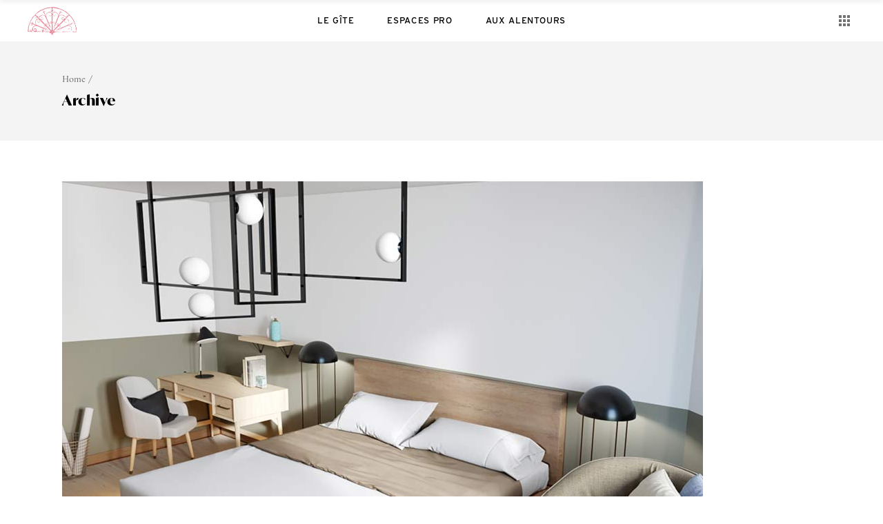

--- FILE ---
content_type: text/html; charset=UTF-8
request_url: https://la-villa-rose.fr/amenity-tag/pure-air/
body_size: 17521
content:
<!DOCTYPE html>
<html lang="fr-FR">
<head>
	
		<meta charset="UTF-8"/>
		<link rel="profile" href="https://gmpg.org/xfn/11"/>
		
				<meta name="viewport" content="width=device-width,initial-scale=1,user-scalable=yes">
		<meta name='robots' content='index, follow, max-image-preview:large, max-snippet:-1, max-video-preview:-1' />
<link rel="alternate" hreflang="fr" href="https://la-villa-rose.fr/amenity-tag/pure-air/" />
<link rel="alternate" hreflang="x-default" href="https://la-villa-rose.fr/amenity-tag/pure-air/" />

	<!-- This site is optimized with the Yoast SEO plugin v19.6 - https://yoast.com/wordpress/plugins/seo/ -->
	<title>Archives des Pure air - La Villa Rose</title>
	<link rel="canonical" href="https://la-villa-rose.fr/amenity-tag/pure-air/" />
	<link rel="next" href="https://la-villa-rose.fr/amenity-tag/pure-air/page/2/" />
	<script type="application/ld+json" class="yoast-schema-graph">{"@context":"https://schema.org","@graph":[{"@type":"CollectionPage","@id":"https://la-villa-rose.fr/amenity-tag/pure-air/","url":"https://la-villa-rose.fr/amenity-tag/pure-air/","name":"Archives des Pure air - La Villa Rose","isPartOf":{"@id":"https://la-villa-rose.fr/#website"},"primaryImageOfPage":{"@id":"https://la-villa-rose.fr/amenity-tag/pure-air/#primaryimage"},"image":{"@id":"https://la-villa-rose.fr/amenity-tag/pure-air/#primaryimage"},"thumbnailUrl":"https://la-villa-rose.fr/wp-content/uploads/2018/04/room-single-2-featured-7.jpg","breadcrumb":{"@id":"https://la-villa-rose.fr/amenity-tag/pure-air/#breadcrumb"},"inLanguage":"fr-FR"},{"@type":"ImageObject","inLanguage":"fr-FR","@id":"https://la-villa-rose.fr/amenity-tag/pure-air/#primaryimage","url":"https://la-villa-rose.fr/wp-content/uploads/2018/04/room-single-2-featured-7.jpg","contentUrl":"https://la-villa-rose.fr/wp-content/uploads/2018/04/room-single-2-featured-7.jpg","width":929,"height":887,"caption":"d"},{"@type":"BreadcrumbList","@id":"https://la-villa-rose.fr/amenity-tag/pure-air/#breadcrumb","itemListElement":[{"@type":"ListItem","position":1,"name":"Accueil","item":"https://la-villa-rose.fr/"},{"@type":"ListItem","position":2,"name":"Pure air"}]},{"@type":"WebSite","@id":"https://la-villa-rose.fr/#website","url":"https://la-villa-rose.fr/","name":"La Villa Rose","description":"Un endroit parfait pour se ressourcer","potentialAction":[{"@type":"SearchAction","target":{"@type":"EntryPoint","urlTemplate":"https://la-villa-rose.fr/?s={search_term_string}"},"query-input":"required name=search_term_string"}],"inLanguage":"fr-FR"}]}</script>
	<!-- / Yoast SEO plugin. -->


<link rel='dns-prefetch' href='//apis.google.com' />
<link rel='dns-prefetch' href='//maps.googleapis.com' />
<link rel='dns-prefetch' href='//use.typekit.net' />
<link rel='dns-prefetch' href='//fonts.googleapis.com' />
<link rel='dns-prefetch' href='//s.w.org' />
<link rel="alternate" type="application/rss+xml" title="La Villa Rose &raquo; Flux" href="https://la-villa-rose.fr/feed/" />
<link rel="alternate" type="application/rss+xml" title="La Villa Rose &raquo; Flux des commentaires" href="https://la-villa-rose.fr/comments/feed/" />
<link rel="alternate" type="application/rss+xml" title="Flux pour La Villa Rose &raquo; Pure air Amenity" href="https://la-villa-rose.fr/amenity-tag/pure-air/feed/" />
		<!-- This site uses the Google Analytics by MonsterInsights plugin v8.10.0 - Using Analytics tracking - https://www.monsterinsights.com/ -->
							<script
				src="//www.googletagmanager.com/gtag/js?id=UA-173386742-1"  data-cfasync="false" data-wpfc-render="false" type="text/javascript" async></script>
			<script data-cfasync="false" data-wpfc-render="false" type="text/javascript">
				var mi_version = '8.10.0';
				var mi_track_user = true;
				var mi_no_track_reason = '';
				
								var disableStrs = [
															'ga-disable-UA-173386742-1',
									];

				/* Function to detect opted out users */
				function __gtagTrackerIsOptedOut() {
					for (var index = 0; index < disableStrs.length; index++) {
						if (document.cookie.indexOf(disableStrs[index] + '=true') > -1) {
							return true;
						}
					}

					return false;
				}

				/* Disable tracking if the opt-out cookie exists. */
				if (__gtagTrackerIsOptedOut()) {
					for (var index = 0; index < disableStrs.length; index++) {
						window[disableStrs[index]] = true;
					}
				}

				/* Opt-out function */
				function __gtagTrackerOptout() {
					for (var index = 0; index < disableStrs.length; index++) {
						document.cookie = disableStrs[index] + '=true; expires=Thu, 31 Dec 2099 23:59:59 UTC; path=/';
						window[disableStrs[index]] = true;
					}
				}

				if ('undefined' === typeof gaOptout) {
					function gaOptout() {
						__gtagTrackerOptout();
					}
				}
								window.dataLayer = window.dataLayer || [];

				window.MonsterInsightsDualTracker = {
					helpers: {},
					trackers: {},
				};
				if (mi_track_user) {
					function __gtagDataLayer() {
						dataLayer.push(arguments);
					}

					function __gtagTracker(type, name, parameters) {
						if (!parameters) {
							parameters = {};
						}

						if (parameters.send_to) {
							__gtagDataLayer.apply(null, arguments);
							return;
						}

						if (type === 'event') {
							
														parameters.send_to = monsterinsights_frontend.ua;
							__gtagDataLayer(type, name, parameters);
													} else {
							__gtagDataLayer.apply(null, arguments);
						}
					}

					__gtagTracker('js', new Date());
					__gtagTracker('set', {
						'developer_id.dZGIzZG': true,
											});
															__gtagTracker('config', 'UA-173386742-1', {"forceSSL":"true","link_attribution":"true"} );
										window.gtag = __gtagTracker;										(function () {
						/* https://developers.google.com/analytics/devguides/collection/analyticsjs/ */
						/* ga and __gaTracker compatibility shim. */
						var noopfn = function () {
							return null;
						};
						var newtracker = function () {
							return new Tracker();
						};
						var Tracker = function () {
							return null;
						};
						var p = Tracker.prototype;
						p.get = noopfn;
						p.set = noopfn;
						p.send = function () {
							var args = Array.prototype.slice.call(arguments);
							args.unshift('send');
							__gaTracker.apply(null, args);
						};
						var __gaTracker = function () {
							var len = arguments.length;
							if (len === 0) {
								return;
							}
							var f = arguments[len - 1];
							if (typeof f !== 'object' || f === null || typeof f.hitCallback !== 'function') {
								if ('send' === arguments[0]) {
									var hitConverted, hitObject = false, action;
									if ('event' === arguments[1]) {
										if ('undefined' !== typeof arguments[3]) {
											hitObject = {
												'eventAction': arguments[3],
												'eventCategory': arguments[2],
												'eventLabel': arguments[4],
												'value': arguments[5] ? arguments[5] : 1,
											}
										}
									}
									if ('pageview' === arguments[1]) {
										if ('undefined' !== typeof arguments[2]) {
											hitObject = {
												'eventAction': 'page_view',
												'page_path': arguments[2],
											}
										}
									}
									if (typeof arguments[2] === 'object') {
										hitObject = arguments[2];
									}
									if (typeof arguments[5] === 'object') {
										Object.assign(hitObject, arguments[5]);
									}
									if ('undefined' !== typeof arguments[1].hitType) {
										hitObject = arguments[1];
										if ('pageview' === hitObject.hitType) {
											hitObject.eventAction = 'page_view';
										}
									}
									if (hitObject) {
										action = 'timing' === arguments[1].hitType ? 'timing_complete' : hitObject.eventAction;
										hitConverted = mapArgs(hitObject);
										__gtagTracker('event', action, hitConverted);
									}
								}
								return;
							}

							function mapArgs(args) {
								var arg, hit = {};
								var gaMap = {
									'eventCategory': 'event_category',
									'eventAction': 'event_action',
									'eventLabel': 'event_label',
									'eventValue': 'event_value',
									'nonInteraction': 'non_interaction',
									'timingCategory': 'event_category',
									'timingVar': 'name',
									'timingValue': 'value',
									'timingLabel': 'event_label',
									'page': 'page_path',
									'location': 'page_location',
									'title': 'page_title',
								};
								for (arg in args) {
																		if (!(!args.hasOwnProperty(arg) || !gaMap.hasOwnProperty(arg))) {
										hit[gaMap[arg]] = args[arg];
									} else {
										hit[arg] = args[arg];
									}
								}
								return hit;
							}

							try {
								f.hitCallback();
							} catch (ex) {
							}
						};
						__gaTracker.create = newtracker;
						__gaTracker.getByName = newtracker;
						__gaTracker.getAll = function () {
							return [];
						};
						__gaTracker.remove = noopfn;
						__gaTracker.loaded = true;
						window['__gaTracker'] = __gaTracker;
					})();
									} else {
										console.log("");
					(function () {
						function __gtagTracker() {
							return null;
						}

						window['__gtagTracker'] = __gtagTracker;
						window['gtag'] = __gtagTracker;
					})();
									}
			</script>
				<!-- / Google Analytics by MonsterInsights -->
		<script type="text/javascript">
window._wpemojiSettings = {"baseUrl":"https:\/\/s.w.org\/images\/core\/emoji\/13.1.0\/72x72\/","ext":".png","svgUrl":"https:\/\/s.w.org\/images\/core\/emoji\/13.1.0\/svg\/","svgExt":".svg","source":{"concatemoji":"https:\/\/la-villa-rose.fr\/wp-includes\/js\/wp-emoji-release.min.js?ver=5.9.12"}};
/*! This file is auto-generated */
!function(e,a,t){var n,r,o,i=a.createElement("canvas"),p=i.getContext&&i.getContext("2d");function s(e,t){var a=String.fromCharCode;p.clearRect(0,0,i.width,i.height),p.fillText(a.apply(this,e),0,0);e=i.toDataURL();return p.clearRect(0,0,i.width,i.height),p.fillText(a.apply(this,t),0,0),e===i.toDataURL()}function c(e){var t=a.createElement("script");t.src=e,t.defer=t.type="text/javascript",a.getElementsByTagName("head")[0].appendChild(t)}for(o=Array("flag","emoji"),t.supports={everything:!0,everythingExceptFlag:!0},r=0;r<o.length;r++)t.supports[o[r]]=function(e){if(!p||!p.fillText)return!1;switch(p.textBaseline="top",p.font="600 32px Arial",e){case"flag":return s([127987,65039,8205,9895,65039],[127987,65039,8203,9895,65039])?!1:!s([55356,56826,55356,56819],[55356,56826,8203,55356,56819])&&!s([55356,57332,56128,56423,56128,56418,56128,56421,56128,56430,56128,56423,56128,56447],[55356,57332,8203,56128,56423,8203,56128,56418,8203,56128,56421,8203,56128,56430,8203,56128,56423,8203,56128,56447]);case"emoji":return!s([10084,65039,8205,55357,56613],[10084,65039,8203,55357,56613])}return!1}(o[r]),t.supports.everything=t.supports.everything&&t.supports[o[r]],"flag"!==o[r]&&(t.supports.everythingExceptFlag=t.supports.everythingExceptFlag&&t.supports[o[r]]);t.supports.everythingExceptFlag=t.supports.everythingExceptFlag&&!t.supports.flag,t.DOMReady=!1,t.readyCallback=function(){t.DOMReady=!0},t.supports.everything||(n=function(){t.readyCallback()},a.addEventListener?(a.addEventListener("DOMContentLoaded",n,!1),e.addEventListener("load",n,!1)):(e.attachEvent("onload",n),a.attachEvent("onreadystatechange",function(){"complete"===a.readyState&&t.readyCallback()})),(n=t.source||{}).concatemoji?c(n.concatemoji):n.wpemoji&&n.twemoji&&(c(n.twemoji),c(n.wpemoji)))}(window,document,window._wpemojiSettings);
</script>
<style type="text/css">
img.wp-smiley,
img.emoji {
	display: inline !important;
	border: none !important;
	box-shadow: none !important;
	height: 1em !important;
	width: 1em !important;
	margin: 0 0.07em !important;
	vertical-align: -0.1em !important;
	background: none !important;
	padding: 0 !important;
}
</style>
	<link rel='stylesheet' id='wp-block-library-css'  href='https://la-villa-rose.fr/wp-includes/css/dist/block-library/style.min.css?ver=5.9.12' type='text/css' media='all' />
<style id='global-styles-inline-css' type='text/css'>
body{--wp--preset--color--black: #000000;--wp--preset--color--cyan-bluish-gray: #abb8c3;--wp--preset--color--white: #ffffff;--wp--preset--color--pale-pink: #f78da7;--wp--preset--color--vivid-red: #cf2e2e;--wp--preset--color--luminous-vivid-orange: #ff6900;--wp--preset--color--luminous-vivid-amber: #fcb900;--wp--preset--color--light-green-cyan: #7bdcb5;--wp--preset--color--vivid-green-cyan: #00d084;--wp--preset--color--pale-cyan-blue: #8ed1fc;--wp--preset--color--vivid-cyan-blue: #0693e3;--wp--preset--color--vivid-purple: #9b51e0;--wp--preset--gradient--vivid-cyan-blue-to-vivid-purple: linear-gradient(135deg,rgba(6,147,227,1) 0%,rgb(155,81,224) 100%);--wp--preset--gradient--light-green-cyan-to-vivid-green-cyan: linear-gradient(135deg,rgb(122,220,180) 0%,rgb(0,208,130) 100%);--wp--preset--gradient--luminous-vivid-amber-to-luminous-vivid-orange: linear-gradient(135deg,rgba(252,185,0,1) 0%,rgba(255,105,0,1) 100%);--wp--preset--gradient--luminous-vivid-orange-to-vivid-red: linear-gradient(135deg,rgba(255,105,0,1) 0%,rgb(207,46,46) 100%);--wp--preset--gradient--very-light-gray-to-cyan-bluish-gray: linear-gradient(135deg,rgb(238,238,238) 0%,rgb(169,184,195) 100%);--wp--preset--gradient--cool-to-warm-spectrum: linear-gradient(135deg,rgb(74,234,220) 0%,rgb(151,120,209) 20%,rgb(207,42,186) 40%,rgb(238,44,130) 60%,rgb(251,105,98) 80%,rgb(254,248,76) 100%);--wp--preset--gradient--blush-light-purple: linear-gradient(135deg,rgb(255,206,236) 0%,rgb(152,150,240) 100%);--wp--preset--gradient--blush-bordeaux: linear-gradient(135deg,rgb(254,205,165) 0%,rgb(254,45,45) 50%,rgb(107,0,62) 100%);--wp--preset--gradient--luminous-dusk: linear-gradient(135deg,rgb(255,203,112) 0%,rgb(199,81,192) 50%,rgb(65,88,208) 100%);--wp--preset--gradient--pale-ocean: linear-gradient(135deg,rgb(255,245,203) 0%,rgb(182,227,212) 50%,rgb(51,167,181) 100%);--wp--preset--gradient--electric-grass: linear-gradient(135deg,rgb(202,248,128) 0%,rgb(113,206,126) 100%);--wp--preset--gradient--midnight: linear-gradient(135deg,rgb(2,3,129) 0%,rgb(40,116,252) 100%);--wp--preset--duotone--dark-grayscale: url('#wp-duotone-dark-grayscale');--wp--preset--duotone--grayscale: url('#wp-duotone-grayscale');--wp--preset--duotone--purple-yellow: url('#wp-duotone-purple-yellow');--wp--preset--duotone--blue-red: url('#wp-duotone-blue-red');--wp--preset--duotone--midnight: url('#wp-duotone-midnight');--wp--preset--duotone--magenta-yellow: url('#wp-duotone-magenta-yellow');--wp--preset--duotone--purple-green: url('#wp-duotone-purple-green');--wp--preset--duotone--blue-orange: url('#wp-duotone-blue-orange');--wp--preset--font-size--small: 13px;--wp--preset--font-size--medium: 20px;--wp--preset--font-size--large: 36px;--wp--preset--font-size--x-large: 42px;}.has-black-color{color: var(--wp--preset--color--black) !important;}.has-cyan-bluish-gray-color{color: var(--wp--preset--color--cyan-bluish-gray) !important;}.has-white-color{color: var(--wp--preset--color--white) !important;}.has-pale-pink-color{color: var(--wp--preset--color--pale-pink) !important;}.has-vivid-red-color{color: var(--wp--preset--color--vivid-red) !important;}.has-luminous-vivid-orange-color{color: var(--wp--preset--color--luminous-vivid-orange) !important;}.has-luminous-vivid-amber-color{color: var(--wp--preset--color--luminous-vivid-amber) !important;}.has-light-green-cyan-color{color: var(--wp--preset--color--light-green-cyan) !important;}.has-vivid-green-cyan-color{color: var(--wp--preset--color--vivid-green-cyan) !important;}.has-pale-cyan-blue-color{color: var(--wp--preset--color--pale-cyan-blue) !important;}.has-vivid-cyan-blue-color{color: var(--wp--preset--color--vivid-cyan-blue) !important;}.has-vivid-purple-color{color: var(--wp--preset--color--vivid-purple) !important;}.has-black-background-color{background-color: var(--wp--preset--color--black) !important;}.has-cyan-bluish-gray-background-color{background-color: var(--wp--preset--color--cyan-bluish-gray) !important;}.has-white-background-color{background-color: var(--wp--preset--color--white) !important;}.has-pale-pink-background-color{background-color: var(--wp--preset--color--pale-pink) !important;}.has-vivid-red-background-color{background-color: var(--wp--preset--color--vivid-red) !important;}.has-luminous-vivid-orange-background-color{background-color: var(--wp--preset--color--luminous-vivid-orange) !important;}.has-luminous-vivid-amber-background-color{background-color: var(--wp--preset--color--luminous-vivid-amber) !important;}.has-light-green-cyan-background-color{background-color: var(--wp--preset--color--light-green-cyan) !important;}.has-vivid-green-cyan-background-color{background-color: var(--wp--preset--color--vivid-green-cyan) !important;}.has-pale-cyan-blue-background-color{background-color: var(--wp--preset--color--pale-cyan-blue) !important;}.has-vivid-cyan-blue-background-color{background-color: var(--wp--preset--color--vivid-cyan-blue) !important;}.has-vivid-purple-background-color{background-color: var(--wp--preset--color--vivid-purple) !important;}.has-black-border-color{border-color: var(--wp--preset--color--black) !important;}.has-cyan-bluish-gray-border-color{border-color: var(--wp--preset--color--cyan-bluish-gray) !important;}.has-white-border-color{border-color: var(--wp--preset--color--white) !important;}.has-pale-pink-border-color{border-color: var(--wp--preset--color--pale-pink) !important;}.has-vivid-red-border-color{border-color: var(--wp--preset--color--vivid-red) !important;}.has-luminous-vivid-orange-border-color{border-color: var(--wp--preset--color--luminous-vivid-orange) !important;}.has-luminous-vivid-amber-border-color{border-color: var(--wp--preset--color--luminous-vivid-amber) !important;}.has-light-green-cyan-border-color{border-color: var(--wp--preset--color--light-green-cyan) !important;}.has-vivid-green-cyan-border-color{border-color: var(--wp--preset--color--vivid-green-cyan) !important;}.has-pale-cyan-blue-border-color{border-color: var(--wp--preset--color--pale-cyan-blue) !important;}.has-vivid-cyan-blue-border-color{border-color: var(--wp--preset--color--vivid-cyan-blue) !important;}.has-vivid-purple-border-color{border-color: var(--wp--preset--color--vivid-purple) !important;}.has-vivid-cyan-blue-to-vivid-purple-gradient-background{background: var(--wp--preset--gradient--vivid-cyan-blue-to-vivid-purple) !important;}.has-light-green-cyan-to-vivid-green-cyan-gradient-background{background: var(--wp--preset--gradient--light-green-cyan-to-vivid-green-cyan) !important;}.has-luminous-vivid-amber-to-luminous-vivid-orange-gradient-background{background: var(--wp--preset--gradient--luminous-vivid-amber-to-luminous-vivid-orange) !important;}.has-luminous-vivid-orange-to-vivid-red-gradient-background{background: var(--wp--preset--gradient--luminous-vivid-orange-to-vivid-red) !important;}.has-very-light-gray-to-cyan-bluish-gray-gradient-background{background: var(--wp--preset--gradient--very-light-gray-to-cyan-bluish-gray) !important;}.has-cool-to-warm-spectrum-gradient-background{background: var(--wp--preset--gradient--cool-to-warm-spectrum) !important;}.has-blush-light-purple-gradient-background{background: var(--wp--preset--gradient--blush-light-purple) !important;}.has-blush-bordeaux-gradient-background{background: var(--wp--preset--gradient--blush-bordeaux) !important;}.has-luminous-dusk-gradient-background{background: var(--wp--preset--gradient--luminous-dusk) !important;}.has-pale-ocean-gradient-background{background: var(--wp--preset--gradient--pale-ocean) !important;}.has-electric-grass-gradient-background{background: var(--wp--preset--gradient--electric-grass) !important;}.has-midnight-gradient-background{background: var(--wp--preset--gradient--midnight) !important;}.has-small-font-size{font-size: var(--wp--preset--font-size--small) !important;}.has-medium-font-size{font-size: var(--wp--preset--font-size--medium) !important;}.has-large-font-size{font-size: var(--wp--preset--font-size--large) !important;}.has-x-large-font-size{font-size: var(--wp--preset--font-size--x-large) !important;}
</style>
<link rel='stylesheet' id='contact-form-7-css'  href='https://la-villa-rose.fr/wp-content/plugins/contact-form-7/includes/css/styles.css?ver=5.6.2' type='text/css' media='all' />
<link rel='stylesheet' id='custom-typekit-css-css'  href='https://use.typekit.net/sfm1pso.css?ver=1.0.18' type='text/css' media='all' />
<link rel='stylesheet' id='select-iver-modules-css'  href='https://la-villa-rose.fr/wp-content/themes/iver/assets/css/modules.min.css?ver=5.9.12' type='text/css' media='all' />
<link rel='stylesheet' id='iver-hotel-style-css'  href='https://la-villa-rose.fr/wp-content/plugins/iver-hotel/assets/css/hotel.css?ver=5.9.12' type='text/css' media='all' />
<link rel='stylesheet' id='select-iver-modules-responsive-css'  href='https://la-villa-rose.fr/wp-content/themes/iver/assets/css/modules-responsive.min.css?ver=5.9.12' type='text/css' media='all' />
<link rel='stylesheet' id='iver-hotel-responsive-style-css'  href='https://la-villa-rose.fr/wp-content/plugins/iver-hotel/assets/css/hotel-responsive.css?ver=5.9.12' type='text/css' media='all' />
<link rel='stylesheet' id='iver-membership-style-css'  href='https://la-villa-rose.fr/wp-content/plugins/iver-membership/assets/css/membership.min.css?ver=5.9.12' type='text/css' media='all' />
<link rel='stylesheet' id='iver-membership-responsive-style-css'  href='https://la-villa-rose.fr/wp-content/plugins/iver-membership/assets/css/membership-responsive.min.css?ver=5.9.12' type='text/css' media='all' />
<link rel='stylesheet' id='select-iver-default-style-css'  href='https://la-villa-rose.fr/wp-content/themes/iver/style.css?ver=5.9.12' type='text/css' media='all' />
<link rel='stylesheet' id='select-iver-child-style-css'  href='https://la-villa-rose.fr/wp-content/themes/iver-child/style.css?ver=5.9.12' type='text/css' media='all' />
<link rel='stylesheet' id='freighter-style-css'  href='https://la-villa-rose.fr/wp-content/themes/iver-child/dist/index.css?ver=1592390600' type='text/css' media='all' />
<link rel='stylesheet' id='qodef-font_awesome-css'  href='https://la-villa-rose.fr/wp-content/themes/iver/framework/lib/icons-pack/font-awesome/css/fontawesome-all.min.css?ver=5.9.12' type='text/css' media='all' />
<link rel='stylesheet' id='qodef-font_elegant-css'  href='https://la-villa-rose.fr/wp-content/themes/iver/framework/lib/icons-pack/elegant-icons/style.min.css?ver=5.9.12' type='text/css' media='all' />
<link rel='stylesheet' id='qodef-ion_icons-css'  href='https://la-villa-rose.fr/wp-content/themes/iver/framework/lib/icons-pack/ion-icons/css/ionicons.min.css?ver=5.9.12' type='text/css' media='all' />
<link rel='stylesheet' id='qodef-linea_icons-css'  href='https://la-villa-rose.fr/wp-content/themes/iver/framework/lib/icons-pack/linea-icons/style.css?ver=5.9.12' type='text/css' media='all' />
<link rel='stylesheet' id='qodef-linear_icons-css'  href='https://la-villa-rose.fr/wp-content/themes/iver/framework/lib/icons-pack/linear-icons/style.css?ver=5.9.12' type='text/css' media='all' />
<link rel='stylesheet' id='qodef-simple_line_icons-css'  href='https://la-villa-rose.fr/wp-content/themes/iver/framework/lib/icons-pack/simple-line-icons/simple-line-icons.css?ver=5.9.12' type='text/css' media='all' />
<link rel='stylesheet' id='qodef-dripicons-css'  href='https://la-villa-rose.fr/wp-content/themes/iver/framework/lib/icons-pack/dripicons/dripicons.css?ver=5.9.12' type='text/css' media='all' />
<link rel='stylesheet' id='mediaelement-css'  href='https://la-villa-rose.fr/wp-includes/js/mediaelement/mediaelementplayer-legacy.min.css?ver=4.2.16' type='text/css' media='all' />
<link rel='stylesheet' id='wp-mediaelement-css'  href='https://la-villa-rose.fr/wp-includes/js/mediaelement/wp-mediaelement.min.css?ver=5.9.12' type='text/css' media='all' />
<link rel='stylesheet' id='select-iver-style-dynamic-css'  href='https://la-villa-rose.fr/wp-content/themes/iver/assets/css/style_dynamic.css?ver=1601464144' type='text/css' media='all' />
<link rel='stylesheet' id='select-iver-style-dynamic-responsive-css'  href='https://la-villa-rose.fr/wp-content/themes/iver/assets/css/style_dynamic_responsive.css?ver=1601464144' type='text/css' media='all' />
<link rel='stylesheet' id='select-iver-google-fonts-css'  href='https://fonts.googleapis.com/css?family=Roboto%3A300%2C400%2C400i%2C500i%2C700%7CTitillium+Web%3A300%2C400%2C400i%2C500i%2C700&#038;subset=latin-ext&#038;ver=1.0.0' type='text/css' media='all' />
<!--[if lt IE 9]>
<link rel='stylesheet' id='vc_lte_ie9-css'  href='https://la-villa-rose.fr/wp-content/plugins/js_composer/assets/css/vc_lte_ie9.min.css?ver=6.0.5' type='text/css' media='screen' />
<![endif]-->
<script type='text/javascript' src='https://la-villa-rose.fr/wp-content/plugins/google-analytics-for-wordpress/assets/js/frontend-gtag.min.js?ver=8.10.0' id='monsterinsights-frontend-script-js'></script>
<script data-cfasync="false" data-wpfc-render="false" type="text/javascript" id='monsterinsights-frontend-script-js-extra'>/* <![CDATA[ */
var monsterinsights_frontend = {"js_events_tracking":"true","download_extensions":"doc,pdf,ppt,zip,xls,docx,pptx,xlsx","inbound_paths":"[{\"path\":\"\\\/go\\\/\",\"label\":\"affiliate\"},{\"path\":\"\\\/recommend\\\/\",\"label\":\"affiliate\"}]","home_url":"https:\/\/la-villa-rose.fr","hash_tracking":"false","ua":"UA-173386742-1","v4_id":""};/* ]]> */
</script>
<script type='text/javascript' src='https://la-villa-rose.fr/wp-includes/js/jquery/jquery.min.js?ver=3.6.0' id='jquery-core-js'></script>
<script type='text/javascript' src='https://la-villa-rose.fr/wp-includes/js/jquery/jquery-migrate.min.js?ver=3.3.2' id='jquery-migrate-js'></script>
<script type='text/javascript' src='https://apis.google.com/js/platform.js' id='iver-membership-google-plus-api-js'></script>
<link rel="https://api.w.org/" href="https://la-villa-rose.fr/wp-json/" /><link rel="EditURI" type="application/rsd+xml" title="RSD" href="https://la-villa-rose.fr/xmlrpc.php?rsd" />
<link rel="wlwmanifest" type="application/wlwmanifest+xml" href="https://la-villa-rose.fr/wp-includes/wlwmanifest.xml" /> 
<meta name="generator" content="WordPress 5.9.12" />
<meta name="generator" content="WPML ver:4.5.8 stt:1,4;" />
<meta name="generator" content="Powered by WPBakery Page Builder - drag and drop page builder for WordPress."/>
<link rel="icon" href="https://la-villa-rose.fr/wp-content/uploads/2020/05/cropped-la-villa-rose_favicon2-32x32.png" sizes="32x32" />
<link rel="icon" href="https://la-villa-rose.fr/wp-content/uploads/2020/05/cropped-la-villa-rose_favicon2-192x192.png" sizes="192x192" />
<link rel="apple-touch-icon" href="https://la-villa-rose.fr/wp-content/uploads/2020/05/cropped-la-villa-rose_favicon2-180x180.png" />
<meta name="msapplication-TileImage" content="https://la-villa-rose.fr/wp-content/uploads/2020/05/cropped-la-villa-rose_favicon2-270x270.png" />
		<style type="text/css" id="wp-custom-css">
			/* -------------
Font
-------------- */ 

h1,h2,h3,h4,h5{font-family: ivymode,sans-serif!important;}
body,h6{font-family: interstate,sans-serif!important;}
p{font-family: starling,serif!important;}

h1,h2,h3{color:#DD6A7E;}
p{color:#000;}
h6{color:#000;}

.legend p{
	font-size: 14px;
color:#717171 !important;
}

.ribbon h6{
color:#fff !important;
}

.ribbon h6::before {
background-color: #AF8544 !important;
height: 2px!important;
width: 40px!important;
content: " ";
    display: inline-block;
    position: absolute;
    top: 76%;
    left: 20px;
    width: 6rem;
    height: .1rem;
    background: currentColor;
}
.qodef-social-icon-widget-holder .qodef-social-icon-widget {
    font-size: 30px;
}

.ribbon h5{
color:#000 !important;
}

.ribbon h5::before {
background-color: #AF8544 !important;
height: 2px!important;
width: 40px!important;
content: " ";
    display: inline-block;
    position: absolute;
    top: 70%;
    left: 20px;
    width: 6rem;
    height: .1rem;
    background: currentColor;
}


/* -------------
Boutons
-------------- */ 

.qodef-btn {
font-family: interstate,sans-serif!important;
font-size: 13px;
text-transform: uppercase;
font-weight: 500;
letter-spacing: 0.65px;
}

.qodef-btn.qodef-btn-simple .qodef-btn-text:after {
    content: " ";
    position: absolute;
    left: 0;
    bottom: 2px;
    width: 18px;
    border-bottom: 2px solid;
	color:#AF8544;
    -webkit-transition: width .23s;
    -moz-transition: width .23s;
    transition: width .23s;
}


/* -------------
Menu
-------------- */


.qodef-main-menu>ul>li>a {
    padding: 0 24px;
    color: #000;
font-family: interstate,sans-serif!important;
font-size: 13px;
font-weight: 500;
letter-spacing: 0.65px;
line-height: 36px;
text-transform: uppercase;
box-sizing: border-box;
}
.qodef-light-header .qodef-page-header>div:not(.qodef-sticky-header):not(.fixed) .qodef-search-opener, .qodef-light-header .qodef-top-bar .qodef-search-opener {
    display: none;
}
.qodef-sticky-header .widget {
    display: none;
}
.qodef-search-opener .qodef-search-opener-wrapper>* {
    display: none;
}
.qodef-light-header .qodef-page-header>div:not(.qodef-sticky-header):not(.fixed) .qodef-side-menu-button-opener, .qodef-light-header .qodef-top-bar .qodef-side-menu-button-opener {
    color: #fff!important;
    display: none;
}

.qodef-main-menu > ul > li.qodef-active-item > a {
    color: #AF8544;
}

.qodef-main-menu>ul>li.qodef-active-item>a>span.item_outer .item_text:after {
    position: absolute;
    display: block;
    content: " ";
    left: 0;
	  bottom: 5px;
    width: 0px;
    border-bottom: 2px solid #000;
    border-bottom-width: 2px;
    border-bottom-style: solid;
    border-bottom-color: rgb(0, 0, 0);
    -webkit-transition: width .23s;
    -moz-transition: width .23s;
    transition: width .23s;
	}


/* -------------
booking
-------------- */ 

.qodef-hotel-filter-holder label {
font-family: interstate,sans-serif!important;
text-transform: uppercase;
color:#DD6A7E;
font-size: 13px;
font-weight: 500;
letter-spacing: 0.65px;
}

.qodef-hotel-filter-holder input[type=text] {
color: #717171;
border: 0;
border-bottom: 2px solid #000;
padding: 6px 0 7px;
font-family: starling,serif!important;
font-size: 14px;
font-weight:300;
}

body .select2.select2-container--default .select2-selection--single {
font-family: starling,serif!important;
font-size: 13px;
font-weight:300;
color: #717171;
border: 0;
height: 33px;
line-height: 26px;
border-bottom: 2px solid #272727;
}

.ui-widget-content {
padding: 0;
font-family: starling,serif!important;
font-size: 13px;
font-weight:300;
font-size: 14px;
color: #717171;
background: 0 0;
border: 0;
border-radius: 0;
}

body .select2-container--default .select2-results__options {
font-family: starling,serif!important;
font-size: 14px;
font-weight:300;
font-size: 14px;
color: #717171;
position: relative;
padding: 2px 15px;
margin: 5px 0;
list-style: none;
}


/* -------------
Formulaire contact
-------------- */ 

.post-password-form input[type=password], .qodef-style-form textarea, .wpcf7-form-control.wpcf7-date, .wpcf7-form-control.wpcf7-number, .wpcf7-form-control.wpcf7-quiz, .wpcf7-form-control.wpcf7-select, .wpcf7-form-control.wpcf7-text, .wpcf7-form-control.wpcf7-textarea, input[type=text], input[type=email], input[type=password] {
    font-family: starling,serif!important;
	text-transform: capitalize!important;
    font-weight: 300!important;
    font-size: 16px;
    line-height: 24px;
    color: #717171;
}
.qodef-cf7-btn-wrapper.qodef-fullwidth-btn {
    width: 40%;
}

#submit_comment, .post-password-form input[type=submit], input.wpcf7-form-control.wpcf7-submit {
    font-family: interstate,sans-serif!important;
font-size: 13px;
text-transform: uppercase;
font-weight: 500;
letter-spacing: 0.65px;
}


/* -------------
footer
-------------- */ 

.qodef-icon-widget-holder>* {
font-family: starling,serif!important;
font-size: 14px;
font-weight:300;
font-size: 14px;
color: #717171;
}

.qodef-page-footer {
border-top: 1px solid #F8D2D9;
}


/* -------------
Portfolio
-------------- */ 

.qodef-portfolio-single-holder .qodef-ps-info-holder .qodef-ps-info-item a, .qodef-portfolio-single-holder .qodef-ps-info-holder .qodef-ps-info-item p {
    margin: 0;
	font-family: starling,serif!important;
		font-size: 13px;
    color: #717171!important;
}

.qodef-portfolio-single-holder .qodef-ps-info-holder .qodef-ps-info-title {
    margin: 0;
		font-size: 13px;
	text-transform: uppercase;
font-weight: 500;
letter-spacing: 0.65px;
    color: #000!important;
	font-family: interstate,sans-serif!important;
}

.qodef-portfolio-single-holder .qodef-ps-info-holder .qodef-ps-info-item.qodef-ps-social-share .qodef-social-title {
		font-size: 13px;
	text-transform: uppercase;
font-weight: 500;
letter-spacing: 0.65px;
    color: #000!important;
	font-family: interstate,sans-serif!important;
}

.qodef-title-holder {
    background-color: #f4f4f4!important;
}

.qodef-title-holder.qodef-standard-with-breadcrumbs-type .qodef-page-title {
    margin: 0;
		text-transform: none!important;
	  color: #000!important;
}

.qodef-title-holder.qodef-standard-with-breadcrumbs-type .qodef-breadcrumbs {
	font-family: starling,serif!important;
		font-size: 13px;
    color: #717171!important;
}
.qodef-portfolio-list-holder article .qodef-pli-text .qodef-pli-category-holder {
    position: relative;
    display: block;
    margin: 3px 0 0;
		font-family: starling,serif!important;
		font-size: 13px;
    color: #717171!important;
}


/* -------------
Footer
-------------- */ 

.qodef-icon-widget-holder{
	display:none!important;
}
@media only screen and (max-width: 1024px)
.qodef-page-footer .qodef-icon-widget-holder {
    margin: 0;
    display: none;
}
		</style>
		<noscript><style> .wpb_animate_when_almost_visible { opacity: 1; }</style></noscript></head>
<body data-rsssl=1 class="archive tax-amenity-tag term-pure-air term-70 iver-core-1.3 qodef-hotel-1.0.4 qodef-social-login-1.0.2 iver child-child-ver-1.0.0 iver-ver-1.3 qodef-smooth-page-transitions qodef-smooth-page-transitions-fadeout qodef-grid-1300 qodef-wide-dropdown-menu-content-in-grid qodef-sticky-header-on-scroll-down-up qodef-dropdown-animate-height qodef-header-standard qodef-menu-area-shadow-disable qodef-menu-area-in-grid-shadow-disable qodef-menu-area-border-disable qodef-menu-area-in-grid-border-disable qodef-logo-area-border-disable qodef-header-vertical-shadow-disable qodef-header-vertical-border-disable qodef-side-menu-slide-from-right qodef-default-mobile-header qodef-sticky-up-mobile-header qodef-fullscreen-search qodef-search-fade wpb-js-composer js-comp-ver-6.0.5 vc_responsive" itemscope itemtype="http://schema.org/WebPage">
	<section class="qodef-side-menu">
	<a class="qodef-close-side-menu qodef-close-side-menu-svg-path" href="#">
        <span class="edgtf-icon-font-awesome fa fa-times"></span>
	</a>
	<div id="media_image-5" class="widget qodef-sidearea widget_media_image"><a href="http://iver.select-themes.com/"><img width="77" height="77" src="https://la-villa-rose.fr/wp-content/uploads/2018/05/sidearea-logo.png" class="image wp-image-1319  attachment-full size-full" alt="k" loading="lazy" style="max-width: 100%; height: auto;" /></a></div><div id="text-19" class="widget qodef-sidearea widget_text">			<div class="textwidget"><div class="vc_empty_space"   style="height: 5px"><span class="vc_empty_space_inner"></span></div>
</div>
		</div><div id="text-3" class="widget qodef-sidearea widget_text">			<div class="textwidget"><p><span style="color: #ffffff;">Lorem ipsum dolor sit amet, consectetur adipiscing elit. Donec eleifend molestie fermentum.</span></p>
</div>
		</div><div id="text-11" class="widget qodef-sidearea widget_text">			<div class="textwidget"><div class="vc_empty_space"   style="height: 48px"><span class="vc_empty_space_inner"></span></div>
</div>
		</div><div id="text-12" class="widget qodef-sidearea widget_text">			<div class="textwidget"><h3>new york</h3>
</div>
		</div><div id="text-13" class="widget qodef-sidearea widget_text">			<div class="textwidget"><div class="qodef-iwt clearfix  qodef-iwt-icon-left qodef-iwt-icon-medium">
	<div class="qodef-iwt-icon">
					<a itemprop="url" href="tel:+156-677-124-442-2887" target="_self" rel="noopener">
									    <span class="qodef-icon-shortcode qodef-normal   qodef-icon-medium"  data-color="#ffffff">
                    <span aria-hidden="true" class="qodef-icon-font-elegant icon_phone qodef-icon-element" style="color: #ffffff;font-size:15px" ></span>            </span>
								</a>
			</div>
	<div class="qodef-iwt-content" >
							<p class="qodef-iwt-text" style="color: #ffffff;margin-top: 0px">
                                        156-677-124-442-2887                             </p>
			</div>
</div>
</div>
		</div><div id="text-16" class="widget qodef-sidearea widget_text">			<div class="textwidget"><div class="qodef-iwt clearfix  qodef-iwt-icon-left qodef-iwt-icon-medium">
	<div class="qodef-iwt-icon">
					<a itemprop="url" href="mailto:info@equestrian.com" target="_self" rel="noopener">
									    <span class="qodef-icon-shortcode qodef-normal   qodef-icon-medium"  data-color="#ffffff">
                    <span aria-hidden="true" class="qodef-icon-font-elegant icon_comment qodef-icon-element" style="color: #ffffff;font-size:15px" ></span>            </span>
								</a>
			</div>
	<div class="qodef-iwt-content" >
							<p class="qodef-iwt-text" style="color: #ffffff;margin-top: 0px">
                                        iver@select-themes.com                            </p>
			</div>
</div>
</div>
		</div><div id="text-18" class="widget qodef-sidearea widget_text">			<div class="textwidget"><div class="qodef-iwt clearfix  qodef-iwt-icon-left qodef-iwt-icon-medium">
	<div class="qodef-iwt-icon">
					<a itemprop="url" href="https://www.google.rs/maps/place/Rohr+Pl,+Bronx,+NY+10465,+USA/@40.8217348,-73.8393067,17z/data=!3m1!4b1!4m5!3m4!1s0x89c28b2dc3d55fed:0xdd41e2076a34fae1!8m2!3d40.821721!4d-73.8371221" target="_blank" rel="noopener">
									    <span class="qodef-icon-shortcode qodef-normal   qodef-icon-medium"  data-color="#ffffff">
                    <span aria-hidden="true" class="qodef-icon-font-elegant icon_pin qodef-icon-element" style="color: #ffffff;font-size:15px" ></span>            </span>
								</a>
			</div>
	<div class="qodef-iwt-content" >
							<p class="qodef-iwt-text" style="color: #ffffff;margin-top: 0px">
                                        184 Main Street Victoria 8007                            </p>
			</div>
</div>
</div>
		</div><div class="widget qodef-separator-widget"><div class="qodef-separator-holder clearfix  qodef-separator-center qodef-separator-normal">
	<div class="qodef-separator" style="border-style: solid;margin-top: 22px;margin-bottom: 20px"></div>
</div>
</div>		<div class="widget qodef-contact-form-7-widget ">
						[contact-form-7 404 "Non trouvé"]		</div>
		<div id="text-5" class="widget qodef-sidearea widget_text">			<div class="textwidget"><div class="vc_empty_space"   style="height: 60px"><span class="vc_empty_space_inner"></span></div>
</div>
		</div><div class="widget qodef-social-icons-group-widget text-align-left"><div class="qodef-widget-title-holder"><h3 class="qodef-widget-title">FOLLOW US</h3></div>							<a class="qodef-social-icon-widget-holder qodef-icon-has-hover"  				   href="https://twitter.com/" target="_blank">
					<span class="qodef-social-icon-widget fab fa-twitter"></span>				</a>
										<a class="qodef-social-icon-widget-holder qodef-icon-has-hover"  				   href="https://www.facebook.com/" target="_blank">
					<span class="qodef-social-icon-widget fab fa-facebook-f"></span>				</a>
										<a class="qodef-social-icon-widget-holder qodef-icon-has-hover"  				   href="https://www.tripadvisor.com/" target="_blank">
					<span class="qodef-social-icon-widget fab fa-tripadvisor"></span>				</a>
										<a class="qodef-social-icon-widget-holder qodef-icon-has-hover"  				   href="https://www.instagram.com/" target="_blank">
					<span class="qodef-social-icon-widget fab fa-instagram"></span>				</a>
									</div></section>
    <div class="qodef-wrapper">
        <div class="qodef-wrapper-inner">
            <div class="qodef-fullscreen-search-holder">
	<a class="qodef-search-close qodef-search-close-icon-pack" href="javascript:void(0)">
		<i class="qodef-icon-font-awesome fa fa-times "></i>	</a>
	<div class="qodef-fullscreen-search-table">
		<div class="qodef-fullscreen-search-cell">
			<div class="qodef-fullscreen-search-inner">
				<form action="https://la-villa-rose.fr/" class="qodef-fullscreen-search-form" method="get">
					<div class="qodef-form-holder">
						<div class="qodef-form-holder-inner">
                            <button type="submit" class="qodef-search-submit qodef-search-submit-icon-pack">
                                <i class="qodef-icon-font-awesome fa fa-search "></i>                            </button>
							<div class="qodef-field-holder">
								<input type="text" placeholder="Search..." name="s" class="qodef-search-field" autocomplete="off"/>
							</div>
							<div class="qodef-line"></div>
						</div>
					</div>
				</form>
			</div>
		</div>
	</div>
</div>
<header class="qodef-page-header">
		
				
	<div class="qodef-menu-area qodef-menu-center">
				
						
			<div class="qodef-vertical-align-containers">
				<div class="qodef-position-left"><!--
				 --><div class="qodef-position-left-inner">
						

<div class="qodef-logo-wrapper">
    <a itemprop="url" href="https://la-villa-rose.fr/" style="height: 41px;">
        <img itemprop="image" class="qodef-normal-logo" src="https://la-villa-rose.fr/wp-content/uploads/2020/05/la-villa-rose_logo-left-white.png" width="513" height="82"  alt="logo"/>
        <img itemprop="image" class="qodef-dark-logo" src="https://la-villa-rose.fr/wp-content/uploads/2020/05/la-villa-rose_logo-left.png" width="513" height="82"  alt="dark logo"/>        <img itemprop="image" class="qodef-light-logo" src="https://la-villa-rose.fr/wp-content/uploads/2020/05/la-villa-rose_logo-left-white.png" width="513" height="82"  alt="light logo"/>    </a>
</div>

											</div>
				</div>
									<div class="qodef-position-center"><!--
					 --><div class="qodef-position-center-inner">
							
<nav class="qodef-main-menu qodef-drop-down qodef-default-nav">
    <ul id="menu-la-villa-rose-top-menu" class="clearfix"><li id="nav-menu-item-4536" class="menu-item menu-item-type-post_type menu-item-object-page  narrow"><a href="https://la-villa-rose.fr/le-gite/" class=""><span class="item_outer"><span class="item_text">Le gîte</span></span></a></li>
<li id="nav-menu-item-4535" class="menu-item menu-item-type-post_type menu-item-object-page  narrow"><a href="https://la-villa-rose.fr/espaces-pro/" class=""><span class="item_outer"><span class="item_text">Espaces pro</span></span></a></li>
<li id="nav-menu-item-4564" class="menu-item menu-item-type-custom menu-item-object-custom  narrow"><a href="https://www.charleville-sedan-tourisme.fr/" class=""><span class="item_outer"><span class="item_text">Aux alentours</span></span></a></li>
</ul></nav>

						</div>
					</div>
								<div class="qodef-position-right"><!--
				 --><div class="qodef-position-right-inner">
												
            <a  style="margin: 0 17px 0 4px;" class="qodef-search-opener qodef-icon-has-hover qodef-search-opener-icon-pack"                    href="javascript:void(0)">
            <span class="qodef-search-opener-wrapper">
                <i class="qodef-icon-font-awesome fa fa-search "></i>				            </span>
            </a>
		
            <a class="qodef-side-menu-button-opener qodef-icon-has-hover"                href="javascript:void(0)" >
            <span class="qodef-sm-lines">
                <span class="qodef-sm-line qodef-line-1"></span>
                <span class="qodef-sm-line qodef-line-2"></span>
                <span class="qodef-sm-line qodef-line-3"></span>
                <span class="qodef-sm-line qodef-line-4"></span>
                <span class="qodef-sm-line qodef-line-5"></span>
                <span class="qodef-sm-line qodef-line-6"></span>
                <span class="qodef-sm-line qodef-line-7"></span>
                <span class="qodef-sm-line qodef-line-8"></span>
                <span class="qodef-sm-line qodef-line-9"></span>
            </span>
            </a>
							</div>
				</div>
			</div>
			
			</div>
			
		
	
<div class="qodef-sticky-header">
        <div class="qodef-sticky-holder qodef-menu-center">
                    <div class="qodef-vertical-align-containers">
                <div class="qodef-position-left"><!--
                 --><div class="qodef-position-left-inner">
                        

<div class="qodef-logo-wrapper">
    <a itemprop="url" href="https://la-villa-rose.fr/" style="height: 41px;">
        <img itemprop="image" class="qodef-normal-logo" src="https://la-villa-rose.fr/wp-content/uploads/2020/05/la-villa-rose_logo-left.png" width="513" height="82"  alt="logo"/>
        <img itemprop="image" class="qodef-dark-logo" src="https://la-villa-rose.fr/wp-content/uploads/2020/05/la-villa-rose_logo-left.png" width="513" height="82"  alt="dark logo"/>        <img itemprop="image" class="qodef-light-logo" src="https://la-villa-rose.fr/wp-content/uploads/2020/05/la-villa-rose_logo-left-white.png" width="513" height="82"  alt="light logo"/>    </a>
</div>

                                            </div>
                </div>
                                    <div class="qodef-position-center"><!--
                     --><div class="qodef-position-center-inner">
                            
<nav class="qodef-main-menu qodef-drop-down qodef-sticky-nav">
    <ul id="menu-la-villa-rose-top-menu-1" class="clearfix"><li id="sticky-nav-menu-item-4536" class="menu-item menu-item-type-post_type menu-item-object-page  narrow"><a href="https://la-villa-rose.fr/le-gite/" class=""><span class="item_outer"><span class="item_text">Le gîte</span><span class="plus"></span></span></a></li>
<li id="sticky-nav-menu-item-4535" class="menu-item menu-item-type-post_type menu-item-object-page  narrow"><a href="https://la-villa-rose.fr/espaces-pro/" class=""><span class="item_outer"><span class="item_text">Espaces pro</span><span class="plus"></span></span></a></li>
<li id="sticky-nav-menu-item-4564" class="menu-item menu-item-type-custom menu-item-object-custom  narrow"><a href="https://www.charleville-sedan-tourisme.fr/" class=""><span class="item_outer"><span class="item_text">Aux alentours</span><span class="plus"></span></span></a></li>
</ul></nav>

                        </div>
                    </div>
                                <div class="qodef-position-right"><!--
                 --><div class="qodef-position-right-inner">
                                                <div class="widget qodef-button-widget"><a itemprop="url" href="http://iver.select-themes.com/room-list/" target="_self" style="margin: 0 30px 0 0" class="qodef-btn qodef-btn-small qodef-btn-simple"  >
    <span class="qodef-btn-text-wrapper">
        <span class="qodef-btn-text">Book Now</span>
            </span>
    <span class="qodef-btn-bgrnd-wrapper">
        <span class="qodef-btn-bgrnd-idle" ></span>
        <span class="qodef-btn-bgrnd-hover" ></span>
    </span>
</a></div>
            <a  style="margin: 0 34px 0 0;" class="qodef-search-opener qodef-icon-has-hover qodef-search-opener-icon-pack"                    href="javascript:void(0)">
            <span class="qodef-search-opener-wrapper">
                <i class="qodef-icon-font-awesome fa fa-search "></i>				            </span>
            </a>
		                    </div>
                </div>
            </div>
                </div>
	</div>

	
	</header>


<header class="qodef-mobile-header">
		
	<div class="qodef-mobile-header-inner">
		<div class="qodef-mobile-header-holder">
			<div class="qodef-grid">
				<div class="qodef-vertical-align-containers">
					<div class="qodef-vertical-align-containers">
													<div class="qodef-mobile-menu-opener qodef-mobile-menu-opener-icon-pack">
								<a href="javascript:void(0)">
									<span class="qodef-mobile-menu-icon">
										<span aria-hidden="true" class="qodef-icon-font-elegant icon_menu "></span>									</span>
																	</a>
							</div>
												<div class="qodef-position-center"><!--
						 --><div class="qodef-position-center-inner">
								

<div class="qodef-mobile-logo-wrapper">
    <a itemprop="url" href="https://la-villa-rose.fr/" style="height: 183px">
        <img itemprop="image" src="https://la-villa-rose.fr/wp-content/uploads/2020/05/la-villa-rose_logo-copy.png" width="513" height="366"  alt="Mobile Logo"/>
    </a>
</div>

							</div>
						</div>
						<div class="qodef-position-right"><!--
						 --><div class="qodef-position-right-inner">
															</div>
						</div>
					</div>
				</div>
			</div>
		</div>
		
    <nav class="qodef-mobile-nav">
        <div class="qodef-grid">
			<ul id="menu-la-villa-rose-top-menu-2" class=""><li id="mobile-menu-item-4536" class="menu-item menu-item-type-post_type menu-item-object-page "><a href="https://la-villa-rose.fr/le-gite/" class=""><span>Le gîte</span></a></li>
<li id="mobile-menu-item-4535" class="menu-item menu-item-type-post_type menu-item-object-page "><a href="https://la-villa-rose.fr/espaces-pro/" class=""><span>Espaces pro</span></a></li>
<li id="mobile-menu-item-4564" class="menu-item menu-item-type-custom menu-item-object-custom "><a href="https://www.charleville-sedan-tourisme.fr/" class=""><span>Aux alentours</span></a></li>
</ul>        </div>
    </nav>

	</div>
	
	</header>

	        
            <div class="qodef-content" >
                <div class="qodef-content-inner">
<div class="qodef-title-holder qodef-standard-with-breadcrumbs-type qodef-title-va-header-bottom" style="height: 144px;background-color: #ffffff" data-height="144">
		<div class="qodef-title-wrapper" style="height: 144px">
		<div class="qodef-title-inner">
			<div class="qodef-grid">
				<div class="qodef-title-info">
                    <div class="qodef-breadcrumbs-info">
                        <div itemprop="breadcrumb" class="qodef-breadcrumbs "><a itemprop="url" href="https://la-villa-rose.fr/">Home</a><span class="qodef-delimiter">&nbsp; / &nbsp;</span></div>                    </div>
											<h5 class="qodef-page-title entry-title" >Archive</h5>
														</div>

			</div>
	    </div>
	</div>
</div>


<div class="qodef-container">
		
	<div class="qodef-container-inner clearfix">
		<div class="qodef-grid-row qodef-grid-large-gutter">
	<div class="qodef-page-content-holder qodef-grid-col-12">
		<div class="qodef-blog-holder qodef-blog-standard qodef-blog-pagination-standard qodef-masonry-images-fixed" data-blog-type= standard data-next-page= 2 data-max-num-pages= 7 data-post-number= 10 data-excerpt-length= 45 >
	<div class="qodef-blog-holder-inner">
		<article id="post-2840" class="qodef-post-has-media post-2840 hotel-room type-hotel-room status-publish has-post-thumbnail hentry extra-service-tag-lcd-television extra-service-tag-parking extra-service-tag-pets-allowed extra-service-tag-room-no-smoking amenity-tag-air-conditioner amenity-tag-garage-space amenity-tag-hair-dryer amenity-tag-lcd-television amenity-tag-minibar amenity-tag-parking amenity-tag-pet-friendly amenity-tag-pets-allowed amenity-tag-pure-air amenity-tag-room-no-smoking amenity-tag-safe-deposit-box amenity-tag-safety-box">
    <div class="qodef-post-content">
        <div class="qodef-post-heading">
            
	<div class="qodef-post-image">
					<a itemprop="url" href="https://la-villa-rose.fr/hotel-room/simple-room-4/" title="Simple Room">
					<img width="929" height="887" src="https://la-villa-rose.fr/wp-content/uploads/2018/04/room-single-2-featured-7.jpg" class="attachment-full size-full wp-post-image" alt="d" srcset="https://la-villa-rose.fr/wp-content/uploads/2018/04/room-single-2-featured-7.jpg 929w, https://la-villa-rose.fr/wp-content/uploads/2018/04/room-single-2-featured-7-300x286.jpg 300w, https://la-villa-rose.fr/wp-content/uploads/2018/04/room-single-2-featured-7-768x733.jpg 768w, https://la-villa-rose.fr/wp-content/uploads/2018/04/room-single-2-featured-7-600x573.jpg 600w" sizes="(max-width: 929px) 100vw, 929px" />					</a>
					</div>
        </div>
        <div class="qodef-post-text">
            <div class="qodef-post-text-inner">
                <div class="qodef-post-info-top">
                    <div itemprop="dateCreated" class="qodef-post-info-date entry-date published updated">
            <a itemprop="url" href="https://la-villa-rose.fr/2018/05/">
    
        21 mai 2018        </a>
    <meta itemprop="interactionCount" content="UserComments: 0"/>
</div>                    <div class="qodef-post-info-category">
    </div>                </div>
                <div class="qodef-post-text-main">
                    
<h2 itemprop="name" class="entry-title qodef-post-title" >
            <a itemprop="url" href="https://la-villa-rose.fr/hotel-room/simple-room-4/" title="Simple Room">
            Simple Room            </a>
    </h2>                    		<div class="qodef-post-excerpt-holder">
			<p itemprop="description" class="qodef-post-excerpt">
				His et tibique adipisci, vim et ornatus probatus sapientem. Eum option tibique urbanitas at, ad mea dico homero voluptatum amio set.			</p>
		</div>
	                                                        </div>
                <div class="qodef-post-info-bottom clearfix">
                    <div class="qodef-post-info-bottom-left">
                        	<div class="qodef-post-read-more-button">
		<a itemprop="url" href="https://la-villa-rose.fr/hotel-room/simple-room-4/" target="_self"  class="qodef-btn qodef-btn-medium qodef-btn-simple qodef-blog-list-button"  >    <span class="qodef-btn-text-wrapper">        <span class="qodef-btn-text">Read More</span>            </span>    <span class="qodef-btn-bgrnd-wrapper">        <span class="qodef-btn-bgrnd-idle" ></span>        <span class="qodef-btn-bgrnd-hover" ></span>    </span></a>	</div>
                    </div>
                    <div class="qodef-post-info-bottom-right">
                            <div class="qodef-blog-share">
        <h5>SHARE:</h5>
            </div>
                    </div>
                </div>
            </div>
        </div>
    </div>
</article><article id="post-2841" class="qodef-post-has-media post-2841 hotel-room type-hotel-room status-publish has-post-thumbnail hentry extra-service-tag-lcd-television extra-service-tag-parking extra-service-tag-pets-allowed extra-service-tag-room-no-smoking amenity-tag-air-conditioner amenity-tag-garage-space amenity-tag-hair-dryer amenity-tag-lcd-television amenity-tag-minibar amenity-tag-parking amenity-tag-pet-friendly amenity-tag-pets-allowed amenity-tag-pure-air amenity-tag-room-no-smoking amenity-tag-safe-deposit-box amenity-tag-safety-box">
    <div class="qodef-post-content">
        <div class="qodef-post-heading">
            
	<div class="qodef-post-image">
					<a itemprop="url" href="https://la-villa-rose.fr/hotel-room/king-suite-3/" title="King Suite">
					<img width="929" height="887" src="https://la-villa-rose.fr/wp-content/uploads/2018/04/room-single-2-featured-8.jpg" class="attachment-full size-full wp-post-image" alt="g" loading="lazy" srcset="https://la-villa-rose.fr/wp-content/uploads/2018/04/room-single-2-featured-8.jpg 929w, https://la-villa-rose.fr/wp-content/uploads/2018/04/room-single-2-featured-8-300x286.jpg 300w, https://la-villa-rose.fr/wp-content/uploads/2018/04/room-single-2-featured-8-768x733.jpg 768w, https://la-villa-rose.fr/wp-content/uploads/2018/04/room-single-2-featured-8-600x573.jpg 600w" sizes="(max-width: 929px) 100vw, 929px" />					</a>
					</div>
        </div>
        <div class="qodef-post-text">
            <div class="qodef-post-text-inner">
                <div class="qodef-post-info-top">
                    <div itemprop="dateCreated" class="qodef-post-info-date entry-date published updated">
            <a itemprop="url" href="https://la-villa-rose.fr/2018/05/">
    
        21 mai 2018        </a>
    <meta itemprop="interactionCount" content="UserComments: 0"/>
</div>                    <div class="qodef-post-info-category">
    </div>                </div>
                <div class="qodef-post-text-main">
                    
<h2 itemprop="name" class="entry-title qodef-post-title" >
            <a itemprop="url" href="https://la-villa-rose.fr/hotel-room/king-suite-3/" title="King Suite">
            King Suite            </a>
    </h2>                    		<div class="qodef-post-excerpt-holder">
			<p itemprop="description" class="qodef-post-excerpt">
				His et tibique adipisci, vim et ornatus probatus sapientem. Eum option tibique urbanitas at, ad mea dico homero voluptatum amio set.			</p>
		</div>
	                                                        </div>
                <div class="qodef-post-info-bottom clearfix">
                    <div class="qodef-post-info-bottom-left">
                        	<div class="qodef-post-read-more-button">
		<a itemprop="url" href="https://la-villa-rose.fr/hotel-room/king-suite-3/" target="_self"  class="qodef-btn qodef-btn-medium qodef-btn-simple qodef-blog-list-button"  >    <span class="qodef-btn-text-wrapper">        <span class="qodef-btn-text">Read More</span>            </span>    <span class="qodef-btn-bgrnd-wrapper">        <span class="qodef-btn-bgrnd-idle" ></span>        <span class="qodef-btn-bgrnd-hover" ></span>    </span></a>	</div>
                    </div>
                    <div class="qodef-post-info-bottom-right">
                            <div class="qodef-blog-share">
        <h5>SHARE:</h5>
            </div>
                    </div>
                </div>
            </div>
        </div>
    </div>
</article><article id="post-2842" class="qodef-post-has-media post-2842 hotel-room type-hotel-room status-publish has-post-thumbnail hentry extra-service-tag-lcd-television extra-service-tag-parking extra-service-tag-pets-allowed extra-service-tag-room-no-smoking amenity-tag-air-conditioner amenity-tag-garage-space amenity-tag-hair-dryer amenity-tag-lcd-television amenity-tag-minibar amenity-tag-parking amenity-tag-pet-friendly amenity-tag-pets-allowed amenity-tag-pure-air amenity-tag-room-no-smoking amenity-tag-safe-deposit-box amenity-tag-safety-box">
    <div class="qodef-post-content">
        <div class="qodef-post-heading">
            
	<div class="qodef-post-image">
					<a itemprop="url" href="https://la-villa-rose.fr/hotel-room/business-suite-2/" title="Business Suite">
					<img width="929" height="887" src="https://la-villa-rose.fr/wp-content/uploads/2018/04/room-single-2-featured-9.jpg" class="attachment-full size-full wp-post-image" alt="d" loading="lazy" srcset="https://la-villa-rose.fr/wp-content/uploads/2018/04/room-single-2-featured-9.jpg 929w, https://la-villa-rose.fr/wp-content/uploads/2018/04/room-single-2-featured-9-300x286.jpg 300w, https://la-villa-rose.fr/wp-content/uploads/2018/04/room-single-2-featured-9-768x733.jpg 768w, https://la-villa-rose.fr/wp-content/uploads/2018/04/room-single-2-featured-9-600x573.jpg 600w" sizes="(max-width: 929px) 100vw, 929px" />					</a>
					</div>
        </div>
        <div class="qodef-post-text">
            <div class="qodef-post-text-inner">
                <div class="qodef-post-info-top">
                    <div itemprop="dateCreated" class="qodef-post-info-date entry-date published updated">
            <a itemprop="url" href="https://la-villa-rose.fr/2018/05/">
    
        21 mai 2018        </a>
    <meta itemprop="interactionCount" content="UserComments: 0"/>
</div>                    <div class="qodef-post-info-category">
    </div>                </div>
                <div class="qodef-post-text-main">
                    
<h2 itemprop="name" class="entry-title qodef-post-title" >
            <a itemprop="url" href="https://la-villa-rose.fr/hotel-room/business-suite-2/" title="Business Suite">
            Business Suite            </a>
    </h2>                    		<div class="qodef-post-excerpt-holder">
			<p itemprop="description" class="qodef-post-excerpt">
				His et tibique adipisci, vim et ornatus probatus sapientem. Eum option tibique urbanitas at, ad mea dico homero voluptatum amio set.			</p>
		</div>
	                                                        </div>
                <div class="qodef-post-info-bottom clearfix">
                    <div class="qodef-post-info-bottom-left">
                        	<div class="qodef-post-read-more-button">
		<a itemprop="url" href="https://la-villa-rose.fr/hotel-room/business-suite-2/" target="_self"  class="qodef-btn qodef-btn-medium qodef-btn-simple qodef-blog-list-button"  >    <span class="qodef-btn-text-wrapper">        <span class="qodef-btn-text">Read More</span>            </span>    <span class="qodef-btn-bgrnd-wrapper">        <span class="qodef-btn-bgrnd-idle" ></span>        <span class="qodef-btn-bgrnd-hover" ></span>    </span></a>	</div>
                    </div>
                    <div class="qodef-post-info-bottom-right">
                            <div class="qodef-blog-share">
        <h5>SHARE:</h5>
            </div>
                    </div>
                </div>
            </div>
        </div>
    </div>
</article><article id="post-2843" class="qodef-post-has-media post-2843 hotel-room type-hotel-room status-publish has-post-thumbnail hentry extra-service-tag-lcd-television extra-service-tag-parking extra-service-tag-pets-allowed extra-service-tag-room-no-smoking amenity-tag-air-conditioner amenity-tag-garage-space amenity-tag-hair-dryer amenity-tag-lcd-television amenity-tag-minibar amenity-tag-parking amenity-tag-pet-friendly amenity-tag-pets-allowed amenity-tag-pure-air amenity-tag-room-no-smoking amenity-tag-safe-deposit-box amenity-tag-safety-box">
    <div class="qodef-post-content">
        <div class="qodef-post-heading">
            
	<div class="qodef-post-image">
					<a itemprop="url" href="https://la-villa-rose.fr/hotel-room/large-apartment-2-2/" title="Large Apartment">
					<img width="929" height="887" src="https://la-villa-rose.fr/wp-content/uploads/2018/04/room-single-2-featured-10.jpg" class="attachment-full size-full wp-post-image" alt="g" loading="lazy" srcset="https://la-villa-rose.fr/wp-content/uploads/2018/04/room-single-2-featured-10.jpg 929w, https://la-villa-rose.fr/wp-content/uploads/2018/04/room-single-2-featured-10-300x286.jpg 300w, https://la-villa-rose.fr/wp-content/uploads/2018/04/room-single-2-featured-10-768x733.jpg 768w, https://la-villa-rose.fr/wp-content/uploads/2018/04/room-single-2-featured-10-600x573.jpg 600w" sizes="(max-width: 929px) 100vw, 929px" />					</a>
					</div>
        </div>
        <div class="qodef-post-text">
            <div class="qodef-post-text-inner">
                <div class="qodef-post-info-top">
                    <div itemprop="dateCreated" class="qodef-post-info-date entry-date published updated">
            <a itemprop="url" href="https://la-villa-rose.fr/2018/05/">
    
        21 mai 2018        </a>
    <meta itemprop="interactionCount" content="UserComments: 0"/>
</div>                    <div class="qodef-post-info-category">
    </div>                </div>
                <div class="qodef-post-text-main">
                    
<h2 itemprop="name" class="entry-title qodef-post-title" >
            <a itemprop="url" href="https://la-villa-rose.fr/hotel-room/large-apartment-2-2/" title="Large Apartment">
            Large Apartment            </a>
    </h2>                    		<div class="qodef-post-excerpt-holder">
			<p itemprop="description" class="qodef-post-excerpt">
				His et tibique adipisci, vim et ornatus probatus sapientem. Eum option tibique urbanitas at, ad mea dico homero voluptatum amio set.			</p>
		</div>
	                                                        </div>
                <div class="qodef-post-info-bottom clearfix">
                    <div class="qodef-post-info-bottom-left">
                        	<div class="qodef-post-read-more-button">
		<a itemprop="url" href="https://la-villa-rose.fr/hotel-room/large-apartment-2-2/" target="_self"  class="qodef-btn qodef-btn-medium qodef-btn-simple qodef-blog-list-button"  >    <span class="qodef-btn-text-wrapper">        <span class="qodef-btn-text">Read More</span>            </span>    <span class="qodef-btn-bgrnd-wrapper">        <span class="qodef-btn-bgrnd-idle" ></span>        <span class="qodef-btn-bgrnd-hover" ></span>    </span></a>	</div>
                    </div>
                    <div class="qodef-post-info-bottom-right">
                            <div class="qodef-blog-share">
        <h5>SHARE:</h5>
            </div>
                    </div>
                </div>
            </div>
        </div>
    </div>
</article><article id="post-2839" class="qodef-post-has-media post-2839 hotel-room type-hotel-room status-publish has-post-thumbnail hentry extra-service-tag-lcd-television extra-service-tag-parking extra-service-tag-pets-allowed extra-service-tag-room-no-smoking amenity-tag-air-conditioner amenity-tag-garage-space amenity-tag-hair-dryer amenity-tag-lcd-television amenity-tag-minibar amenity-tag-parking amenity-tag-pet-friendly amenity-tag-pets-allowed amenity-tag-pure-air amenity-tag-room-no-smoking amenity-tag-safe-deposit-box amenity-tag-safety-box">
    <div class="qodef-post-content">
        <div class="qodef-post-heading">
            
	<div class="qodef-post-image">
					<a itemprop="url" href="https://la-villa-rose.fr/hotel-room/double-bedroom-3/" title="Double Bedroom">
					<img width="929" height="887" src="https://la-villa-rose.fr/wp-content/uploads/2018/04/room-single-2-featured-6.jpg" class="attachment-full size-full wp-post-image" alt="f" loading="lazy" srcset="https://la-villa-rose.fr/wp-content/uploads/2018/04/room-single-2-featured-6.jpg 929w, https://la-villa-rose.fr/wp-content/uploads/2018/04/room-single-2-featured-6-300x286.jpg 300w" sizes="(max-width: 929px) 100vw, 929px" />					</a>
					</div>
        </div>
        <div class="qodef-post-text">
            <div class="qodef-post-text-inner">
                <div class="qodef-post-info-top">
                    <div itemprop="dateCreated" class="qodef-post-info-date entry-date published updated">
            <a itemprop="url" href="https://la-villa-rose.fr/2018/05/">
    
        21 mai 2018        </a>
    <meta itemprop="interactionCount" content="UserComments: 0"/>
</div>                    <div class="qodef-post-info-category">
    </div>                </div>
                <div class="qodef-post-text-main">
                    
<h2 itemprop="name" class="entry-title qodef-post-title" >
            <a itemprop="url" href="https://la-villa-rose.fr/hotel-room/double-bedroom-3/" title="Double Bedroom">
            Double Bedroom            </a>
    </h2>                    		<div class="qodef-post-excerpt-holder">
			<p itemprop="description" class="qodef-post-excerpt">
				His et tibique adipisci, vim et ornatus probatus sapientem. Eum option tibique urbanitas at, ad mea dico homero voluptatum amio set.			</p>
		</div>
	                                                        </div>
                <div class="qodef-post-info-bottom clearfix">
                    <div class="qodef-post-info-bottom-left">
                        	<div class="qodef-post-read-more-button">
		<a itemprop="url" href="https://la-villa-rose.fr/hotel-room/double-bedroom-3/" target="_self"  class="qodef-btn qodef-btn-medium qodef-btn-simple qodef-blog-list-button"  >    <span class="qodef-btn-text-wrapper">        <span class="qodef-btn-text">Read More</span>            </span>    <span class="qodef-btn-bgrnd-wrapper">        <span class="qodef-btn-bgrnd-idle" ></span>        <span class="qodef-btn-bgrnd-hover" ></span>    </span></a>	</div>
                    </div>
                    <div class="qodef-post-info-bottom-right">
                            <div class="qodef-blog-share">
        <h5>SHARE:</h5>
            </div>
                    </div>
                </div>
            </div>
        </div>
    </div>
</article><article id="post-2838" class="qodef-post-has-media post-2838 hotel-room type-hotel-room status-publish has-post-thumbnail hentry extra-service-tag-lcd-television extra-service-tag-parking extra-service-tag-pets-allowed extra-service-tag-room-no-smoking amenity-tag-air-conditioner amenity-tag-garage-space amenity-tag-hair-dryer amenity-tag-lcd-television amenity-tag-minibar amenity-tag-parking amenity-tag-pet-friendly amenity-tag-pets-allowed amenity-tag-pure-air amenity-tag-room-no-smoking amenity-tag-safe-deposit-box amenity-tag-safety-box">
    <div class="qodef-post-content">
        <div class="qodef-post-heading">
            
	<div class="qodef-post-image">
					<a itemprop="url" href="https://la-villa-rose.fr/hotel-room/penthouse-suite-4/" title="Penthouse Suite">
					<img width="929" height="887" src="https://la-villa-rose.fr/wp-content/uploads/2018/04/room-single-2-featured-2.jpg" class="attachment-full size-full wp-post-image" alt="c" loading="lazy" srcset="https://la-villa-rose.fr/wp-content/uploads/2018/04/room-single-2-featured-2.jpg 929w, https://la-villa-rose.fr/wp-content/uploads/2018/04/room-single-2-featured-2-300x286.jpg 300w, https://la-villa-rose.fr/wp-content/uploads/2018/04/room-single-2-featured-2-768x733.jpg 768w, https://la-villa-rose.fr/wp-content/uploads/2018/04/room-single-2-featured-2-600x573.jpg 600w" sizes="(max-width: 929px) 100vw, 929px" />					</a>
					</div>
        </div>
        <div class="qodef-post-text">
            <div class="qodef-post-text-inner">
                <div class="qodef-post-info-top">
                    <div itemprop="dateCreated" class="qodef-post-info-date entry-date published updated">
            <a itemprop="url" href="https://la-villa-rose.fr/2018/05/">
    
        21 mai 2018        </a>
    <meta itemprop="interactionCount" content="UserComments: 0"/>
</div>                    <div class="qodef-post-info-category">
    </div>                </div>
                <div class="qodef-post-text-main">
                    
<h2 itemprop="name" class="entry-title qodef-post-title" >
            <a itemprop="url" href="https://la-villa-rose.fr/hotel-room/penthouse-suite-4/" title="Penthouse Suite">
            Penthouse Suite            </a>
    </h2>                    		<div class="qodef-post-excerpt-holder">
			<p itemprop="description" class="qodef-post-excerpt">
				His et tibique adipisci, vim et ornatus probatus sapientem. Eum option tibique urbanitas at, ad mea dico homero voluptatum amio set.			</p>
		</div>
	                                                        </div>
                <div class="qodef-post-info-bottom clearfix">
                    <div class="qodef-post-info-bottom-left">
                        	<div class="qodef-post-read-more-button">
		<a itemprop="url" href="https://la-villa-rose.fr/hotel-room/penthouse-suite-4/" target="_self"  class="qodef-btn qodef-btn-medium qodef-btn-simple qodef-blog-list-button"  >    <span class="qodef-btn-text-wrapper">        <span class="qodef-btn-text">Read More</span>            </span>    <span class="qodef-btn-bgrnd-wrapper">        <span class="qodef-btn-bgrnd-idle" ></span>        <span class="qodef-btn-bgrnd-hover" ></span>    </span></a>	</div>
                    </div>
                    <div class="qodef-post-info-bottom-right">
                            <div class="qodef-blog-share">
        <h5>SHARE:</h5>
            </div>
                    </div>
                </div>
            </div>
        </div>
    </div>
</article><article id="post-2830" class="qodef-post-has-media post-2830 hotel-room type-hotel-room status-publish has-post-thumbnail hentry extra-service-tag-lcd-television extra-service-tag-parking extra-service-tag-pets-allowed extra-service-tag-room-no-smoking amenity-tag-air-conditioner amenity-tag-garage-space amenity-tag-hair-dryer amenity-tag-lcd-television amenity-tag-minibar amenity-tag-parking amenity-tag-pet-friendly amenity-tag-pets-allowed amenity-tag-pure-air amenity-tag-room-no-smoking amenity-tag-safe-deposit-box amenity-tag-safety-box">
    <div class="qodef-post-content">
        <div class="qodef-post-heading">
            
	<div class="qodef-post-image">
					<a itemprop="url" href="https://la-villa-rose.fr/hotel-room/double-bedroom-2/" title="Double Bedroom">
					<img width="929" height="887" src="https://la-villa-rose.fr/wp-content/uploads/2018/04/room-single-2-featured-6.jpg" class="attachment-full size-full wp-post-image" alt="f" loading="lazy" srcset="https://la-villa-rose.fr/wp-content/uploads/2018/04/room-single-2-featured-6.jpg 929w, https://la-villa-rose.fr/wp-content/uploads/2018/04/room-single-2-featured-6-300x286.jpg 300w" sizes="(max-width: 929px) 100vw, 929px" />					</a>
					</div>
        </div>
        <div class="qodef-post-text">
            <div class="qodef-post-text-inner">
                <div class="qodef-post-info-top">
                    <div itemprop="dateCreated" class="qodef-post-info-date entry-date published updated">
            <a itemprop="url" href="https://la-villa-rose.fr/2018/05/">
    
        21 mai 2018        </a>
    <meta itemprop="interactionCount" content="UserComments: 0"/>
</div>                    <div class="qodef-post-info-category">
    </div>                </div>
                <div class="qodef-post-text-main">
                    
<h2 itemprop="name" class="entry-title qodef-post-title" >
            <a itemprop="url" href="https://la-villa-rose.fr/hotel-room/double-bedroom-2/" title="Double Bedroom">
            Double Bedroom            </a>
    </h2>                    		<div class="qodef-post-excerpt-holder">
			<p itemprop="description" class="qodef-post-excerpt">
				His et tibique adipisci, vim et ornatus probatus sapientem. Eum option tibique urbanitas at, ad mea dico homero voluptatum amio set.			</p>
		</div>
	                                                        </div>
                <div class="qodef-post-info-bottom clearfix">
                    <div class="qodef-post-info-bottom-left">
                        	<div class="qodef-post-read-more-button">
		<a itemprop="url" href="https://la-villa-rose.fr/hotel-room/double-bedroom-2/" target="_self"  class="qodef-btn qodef-btn-medium qodef-btn-simple qodef-blog-list-button"  >    <span class="qodef-btn-text-wrapper">        <span class="qodef-btn-text">Read More</span>            </span>    <span class="qodef-btn-bgrnd-wrapper">        <span class="qodef-btn-bgrnd-idle" ></span>        <span class="qodef-btn-bgrnd-hover" ></span>    </span></a>	</div>
                    </div>
                    <div class="qodef-post-info-bottom-right">
                            <div class="qodef-blog-share">
        <h5>SHARE:</h5>
            </div>
                    </div>
                </div>
            </div>
        </div>
    </div>
</article><article id="post-2829" class="qodef-post-has-media post-2829 hotel-room type-hotel-room status-publish has-post-thumbnail hentry extra-service-tag-lcd-television extra-service-tag-parking extra-service-tag-pets-allowed extra-service-tag-room-no-smoking amenity-tag-air-conditioner amenity-tag-garage-space amenity-tag-hair-dryer amenity-tag-lcd-television amenity-tag-minibar amenity-tag-parking amenity-tag-pet-friendly amenity-tag-pets-allowed amenity-tag-pure-air amenity-tag-room-no-smoking amenity-tag-safe-deposit-box amenity-tag-safety-box">
    <div class="qodef-post-content">
        <div class="qodef-post-heading">
            
	<div class="qodef-post-image">
					<a itemprop="url" href="https://la-villa-rose.fr/hotel-room/king-suite-2/" title="King Suite">
					<img width="929" height="887" src="https://la-villa-rose.fr/wp-content/uploads/2018/04/room-single-2-featured-8.jpg" class="attachment-full size-full wp-post-image" alt="g" loading="lazy" srcset="https://la-villa-rose.fr/wp-content/uploads/2018/04/room-single-2-featured-8.jpg 929w, https://la-villa-rose.fr/wp-content/uploads/2018/04/room-single-2-featured-8-300x286.jpg 300w, https://la-villa-rose.fr/wp-content/uploads/2018/04/room-single-2-featured-8-768x733.jpg 768w, https://la-villa-rose.fr/wp-content/uploads/2018/04/room-single-2-featured-8-600x573.jpg 600w" sizes="(max-width: 929px) 100vw, 929px" />					</a>
					</div>
        </div>
        <div class="qodef-post-text">
            <div class="qodef-post-text-inner">
                <div class="qodef-post-info-top">
                    <div itemprop="dateCreated" class="qodef-post-info-date entry-date published updated">
            <a itemprop="url" href="https://la-villa-rose.fr/2018/05/">
    
        21 mai 2018        </a>
    <meta itemprop="interactionCount" content="UserComments: 0"/>
</div>                    <div class="qodef-post-info-category">
    </div>                </div>
                <div class="qodef-post-text-main">
                    
<h2 itemprop="name" class="entry-title qodef-post-title" >
            <a itemprop="url" href="https://la-villa-rose.fr/hotel-room/king-suite-2/" title="King Suite">
            King Suite            </a>
    </h2>                    		<div class="qodef-post-excerpt-holder">
			<p itemprop="description" class="qodef-post-excerpt">
				His et tibique adipisci, vim et ornatus probatus sapientem. Eum option tibique urbanitas at, ad mea dico homero voluptatum amio set.			</p>
		</div>
	                                                        </div>
                <div class="qodef-post-info-bottom clearfix">
                    <div class="qodef-post-info-bottom-left">
                        	<div class="qodef-post-read-more-button">
		<a itemprop="url" href="https://la-villa-rose.fr/hotel-room/king-suite-2/" target="_self"  class="qodef-btn qodef-btn-medium qodef-btn-simple qodef-blog-list-button"  >    <span class="qodef-btn-text-wrapper">        <span class="qodef-btn-text">Read More</span>            </span>    <span class="qodef-btn-bgrnd-wrapper">        <span class="qodef-btn-bgrnd-idle" ></span>        <span class="qodef-btn-bgrnd-hover" ></span>    </span></a>	</div>
                    </div>
                    <div class="qodef-post-info-bottom-right">
                            <div class="qodef-blog-share">
        <h5>SHARE:</h5>
            </div>
                    </div>
                </div>
            </div>
        </div>
    </div>
</article><article id="post-2828" class="qodef-post-has-media post-2828 hotel-room type-hotel-room status-publish has-post-thumbnail hentry extra-service-tag-lcd-television extra-service-tag-parking extra-service-tag-pets-allowed extra-service-tag-room-no-smoking amenity-tag-air-conditioner amenity-tag-garage-space amenity-tag-hair-dryer amenity-tag-lcd-television amenity-tag-minibar amenity-tag-parking amenity-tag-pet-friendly amenity-tag-pets-allowed amenity-tag-pure-air amenity-tag-room-no-smoking amenity-tag-safe-deposit-box amenity-tag-safety-box">
    <div class="qodef-post-content">
        <div class="qodef-post-heading">
            
	<div class="qodef-post-image">
					<a itemprop="url" href="https://la-villa-rose.fr/hotel-room/junior-suite-2-2/" title="Junior Suite">
					<img width="929" height="887" src="https://la-villa-rose.fr/wp-content/uploads/2018/04/room-single-2-featured-3.jpg" class="attachment-full size-full wp-post-image" alt="d" loading="lazy" srcset="https://la-villa-rose.fr/wp-content/uploads/2018/04/room-single-2-featured-3.jpg 929w, https://la-villa-rose.fr/wp-content/uploads/2018/04/room-single-2-featured-3-300x286.jpg 300w, https://la-villa-rose.fr/wp-content/uploads/2018/04/room-single-2-featured-3-768x733.jpg 768w, https://la-villa-rose.fr/wp-content/uploads/2018/04/room-single-2-featured-3-600x573.jpg 600w" sizes="(max-width: 929px) 100vw, 929px" />					</a>
					</div>
        </div>
        <div class="qodef-post-text">
            <div class="qodef-post-text-inner">
                <div class="qodef-post-info-top">
                    <div itemprop="dateCreated" class="qodef-post-info-date entry-date published updated">
            <a itemprop="url" href="https://la-villa-rose.fr/2018/05/">
    
        21 mai 2018        </a>
    <meta itemprop="interactionCount" content="UserComments: 0"/>
</div>                    <div class="qodef-post-info-category">
    </div>                </div>
                <div class="qodef-post-text-main">
                    
<h2 itemprop="name" class="entry-title qodef-post-title" >
            <a itemprop="url" href="https://la-villa-rose.fr/hotel-room/junior-suite-2-2/" title="Junior Suite">
            Junior Suite            </a>
    </h2>                    		<div class="qodef-post-excerpt-holder">
			<p itemprop="description" class="qodef-post-excerpt">
				His et tibique adipisci, vim et ornatus probatus sapientem. Eum option tibique urbanitas at, ad mea dico homero voluptatum amio set.			</p>
		</div>
	                                                        </div>
                <div class="qodef-post-info-bottom clearfix">
                    <div class="qodef-post-info-bottom-left">
                        	<div class="qodef-post-read-more-button">
		<a itemprop="url" href="https://la-villa-rose.fr/hotel-room/junior-suite-2-2/" target="_self"  class="qodef-btn qodef-btn-medium qodef-btn-simple qodef-blog-list-button"  >    <span class="qodef-btn-text-wrapper">        <span class="qodef-btn-text">Read More</span>            </span>    <span class="qodef-btn-bgrnd-wrapper">        <span class="qodef-btn-bgrnd-idle" ></span>        <span class="qodef-btn-bgrnd-hover" ></span>    </span></a>	</div>
                    </div>
                    <div class="qodef-post-info-bottom-right">
                            <div class="qodef-blog-share">
        <h5>SHARE:</h5>
            </div>
                    </div>
                </div>
            </div>
        </div>
    </div>
</article><article id="post-2827" class="qodef-post-has-media post-2827 hotel-room type-hotel-room status-publish has-post-thumbnail hentry extra-service-tag-lcd-television extra-service-tag-parking extra-service-tag-pets-allowed extra-service-tag-room-no-smoking amenity-tag-air-conditioner amenity-tag-garage-space amenity-tag-hair-dryer amenity-tag-lcd-television amenity-tag-minibar amenity-tag-parking amenity-tag-pet-friendly amenity-tag-pets-allowed amenity-tag-pure-air amenity-tag-room-no-smoking amenity-tag-safe-deposit-box amenity-tag-safety-box">
    <div class="qodef-post-content">
        <div class="qodef-post-heading">
            
	<div class="qodef-post-image">
					<a itemprop="url" href="https://la-villa-rose.fr/hotel-room/lemon-suite-2-2-3/" title="Lemon Suite">
					<img width="929" height="887" src="https://la-villa-rose.fr/wp-content/uploads/2018/04/room-single-2-featured-5.jpg" class="attachment-full size-full wp-post-image" alt="d" loading="lazy" srcset="https://la-villa-rose.fr/wp-content/uploads/2018/04/room-single-2-featured-5.jpg 929w, https://la-villa-rose.fr/wp-content/uploads/2018/04/room-single-2-featured-5-300x286.jpg 300w, https://la-villa-rose.fr/wp-content/uploads/2018/04/room-single-2-featured-5-768x733.jpg 768w, https://la-villa-rose.fr/wp-content/uploads/2018/04/room-single-2-featured-5-600x573.jpg 600w" sizes="(max-width: 929px) 100vw, 929px" />					</a>
					</div>
        </div>
        <div class="qodef-post-text">
            <div class="qodef-post-text-inner">
                <div class="qodef-post-info-top">
                    <div itemprop="dateCreated" class="qodef-post-info-date entry-date published updated">
            <a itemprop="url" href="https://la-villa-rose.fr/2018/05/">
    
        21 mai 2018        </a>
    <meta itemprop="interactionCount" content="UserComments: 0"/>
</div>                    <div class="qodef-post-info-category">
    </div>                </div>
                <div class="qodef-post-text-main">
                    
<h2 itemprop="name" class="entry-title qodef-post-title" >
            <a itemprop="url" href="https://la-villa-rose.fr/hotel-room/lemon-suite-2-2-3/" title="Lemon Suite">
            Lemon Suite            </a>
    </h2>                    		<div class="qodef-post-excerpt-holder">
			<p itemprop="description" class="qodef-post-excerpt">
				His et tibique adipisci, vim et ornatus probatus sapientem. Eum option tibique urbanitas at, ad mea dico homero voluptatum amio set.			</p>
		</div>
	                                                        </div>
                <div class="qodef-post-info-bottom clearfix">
                    <div class="qodef-post-info-bottom-left">
                        	<div class="qodef-post-read-more-button">
		<a itemprop="url" href="https://la-villa-rose.fr/hotel-room/lemon-suite-2-2-3/" target="_self"  class="qodef-btn qodef-btn-medium qodef-btn-simple qodef-blog-list-button"  >    <span class="qodef-btn-text-wrapper">        <span class="qodef-btn-text">Read More</span>            </span>    <span class="qodef-btn-bgrnd-wrapper">        <span class="qodef-btn-bgrnd-idle" ></span>        <span class="qodef-btn-bgrnd-hover" ></span>    </span></a>	</div>
                    </div>
                    <div class="qodef-post-info-bottom-right">
                            <div class="qodef-blog-share">
        <h5>SHARE:</h5>
            </div>
                    </div>
                </div>
            </div>
        </div>
    </div>
</article>	</div>
		
	<div class="qodef-blog-pagination">
		<ul>
																								<li class="qodef-pag-number">
							<a class="qodef-pag-active" href="#">1</a>
						</li>
																											<li class="qodef-pag-number">
							<a itemprop="url" class="qodef-pag-inactive" href="https://la-villa-rose.fr/amenity-tag/pure-air/page/2/">2</a>
						</li>
																											<li class="qodef-pag-number">
							<a itemprop="url" class="qodef-pag-inactive" href="https://la-villa-rose.fr/amenity-tag/pure-air/page/3/">3</a>
						</li>
																											<li class="qodef-pag-number">
							<a itemprop="url" class="qodef-pag-inactive" href="https://la-villa-rose.fr/amenity-tag/pure-air/page/4/">4</a>
						</li>
																																								<li class="qodef-pag-next">
					<a itemprop="url" href="https://la-villa-rose.fr/amenity-tag/pure-air/page/2/">
						<span class="arrow_carrot-right"></span>
					</a>
				</li>
										<li class="qodef-pag-last">
					<a itemprop="url" href="https://la-villa-rose.fr/amenity-tag/pure-air/page/7/">
						<span class="arrow_carrot-2right"></span>
					</a>
				</li>
					</ul>
	</div>
	
	<div class="qodef-blog-pagination-wp">
		
	<nav class="navigation pagination" aria-label="Publications">
		<h2 class="screen-reader-text">Navigation des articles</h2>
		<div class="nav-links"><span aria-current="page" class="page-numbers current">1</span>
<a class="page-numbers" href="https://la-villa-rose.fr/amenity-tag/pure-air/page/2/">2</a>
<span class="page-numbers dots">…</span>
<a class="page-numbers" href="https://la-villa-rose.fr/amenity-tag/pure-air/page/7/">7</a>
<a class="next page-numbers" href="https://la-villa-rose.fr/amenity-tag/pure-air/page/2/">Suivant</a></div>
	</nav>	</div>
	
	</div>	</div>
	</div>	</div>
	
	</div>

</div> <!-- close div.content_inner -->
	</div>  <!-- close div.content -->
					<footer class="qodef-page-footer qodef-footer-uncover">
				<div class="qodef-footer-top-holder">
    <div class="qodef-footer-top-inner qodef-grid">
        <div class="qodef-grid-row qodef-footer-top-alignment-center">
                            <div class="qodef-column-content qodef-grid-col-12">
                    <div id="media_image-2" class="widget qodef-footer-column-1 widget_media_image"><img width="150" height="150" src="https://la-villa-rose.fr/wp-content/uploads/2020/05/la-villa-rose_footer-150x150.png" class="image wp-image-4072  attachment-thumbnail size-thumbnail" alt="" loading="lazy" style="max-width: 100%; height: auto;" srcset="https://la-villa-rose.fr/wp-content/uploads/2020/05/la-villa-rose_footer-150x150.png 150w, https://la-villa-rose.fr/wp-content/uploads/2020/05/la-villa-rose_footer-300x300.png 300w, https://la-villa-rose.fr/wp-content/uploads/2020/05/la-villa-rose_footer-100x100.png 100w" sizes="(max-width: 150px) 100vw, 150px" /></div>		
		<a class="qodef-icon-widget-holder qodef-icon-has-hover" data-hover-color="#bfbfbf" href="tel:+33%206%2077%2083%2005%2033" target="_self" style="color: #0a0a0a;font-size: 16px">
			<span class="qodef-icon-element dripicons-phone"></span>			<span class="qodef-icon-text ">+33 6 77 83 05 33</span>		</a>
				
		<a class="qodef-icon-widget-holder qodef-icon-has-hover" data-hover-color="#bfbfbf" href="https://www.google.com/maps?q=10+alle+de+la+haute+gravire+08200+floing&#038;rlz=1C5CHFA_enBE873BE873&#038;um=1&#038;ie=UTF-8&#038;sa=X&#038;ved=2ahUKEwi-8of7vuXpAhXFC-wKHb0yBEcQ_AUoAXoECAwQAw" target="_blank" style="color: #0a0a0a;font-size: 16px">
			<span class="qodef-icon-element dripicons-location"></span>			<span class="qodef-icon-text ">10 allée de la haute gravière 08200 floing</span>		</a>
				
		<a class="qodef-icon-widget-holder qodef-icon-has-hover" data-hover-color="#bfbfbf" href="mailto:agnes@jooble.fr" target="_self" style="color: #0a0a0a;font-size: 16px">
			<span class="qodef-icon-element dripicons-mail"></span>			<span class="qodef-icon-text ">agnes@jooble.fr</span>		</a>
		<div id="text-9" class="widget qodef-footer-column-1 widget_text">			<div class="textwidget"><div class="vc_empty_space"   style="height: 5px"><span class="vc_empty_space_inner"></span></div>
</div>
		</div><div class="widget qodef-social-icons-group-widget text-align-center">							<a class="qodef-social-icon-widget-holder qodef-icon-has-hover" data-hover-color="#af8544" style="color: #0a0a0a;"				   href="https://www.facebook.com/pg/La-Villa-Rose-en-Ardennes-107200397508789/about/?ref=page_internal" target="_self">
					<span class="qodef-social-icon-widget fab fa-facebook"></span>				</a>
										<a class="qodef-social-icon-widget-holder qodef-icon-has-hover" data-hover-color="#af8544" style="color: #0a0a0a;"				   href="https://www.instagram.com/la_villa_rose_en_ardennes/" target="_self">
					<span class="qodef-social-icon-widget fab fa-instagram"></span>				</a>
															</div><div id="text-20" class="widget qodef-footer-column-1 widget_text">			<div class="textwidget"><p style="text-align: center;">Réalisation architecture d’intérieur par <span style="color: #ff0000;"><a style="color: #af8544;" href="https://www.instagram.com/elledecore_fr/">Elle décore</a></span></p>
</div>
		</div>                </div>
                    </div>
    </div>
</div>			</footer>
			</div> <!-- close div.qodef-wrapper-inner  -->
</div> <!-- close div.qodef-wrapper -->
<div class="qodef-login-register-holder">
	<div class="qodef-login-register-content">
		<ul>
			<li><a href="#qodef-login-content">Login</a></li>
			<li><a href="#qodef-register-content">Register</a></li>
		</ul>
		<div class="qodef-login-content-inner" id="qodef-login-content">
			<div class="qodef-wp-login-holder"><div class="qodef-social-login-holder">
    <div class="qodef-social-login-holder-inner">
        <form method="post" class="qodef-login-form">
                        <fieldset>
                <div>
                    <input type="text" name="user_login_name" id="user_login_name" placeholder="User Name" value="" required pattern=".{3,}" title="Three or more characters"/>
                </div>
                <div>
                    <input type="password" name="user_login_password" id="user_login_password" placeholder="Password" value="" required/>
                </div>
                <div class="qodef-lost-pass-remember-holder clearfix">
                    <span class="qodef-login-remember">
                        <input name="rememberme" value="forever" id="rememberme" type="checkbox"/>
                        <label for="rememberme" class="qodef-checbox-label">Remember me</label>
                    </span>
                </div>
                <input type="hidden" name="redirect" id="redirect" value="">
                <div class="qodef-login-button-holder">
                    <a href="https://la-villa-rose.fr/wp-login.php?action=lostpassword" class="qodef-login-action-btn" data-el="#qodef-reset-pass-content" data-title="Lost Password?">Lost Your password?</a>
                    <button type="submit"  class="qodef-btn qodef-btn-small qodef-btn-solid"  >    <span class="qodef-btn-text-wrapper">        <span class="qodef-btn-text">Login</span>            </span>    <span class="qodef-btn-bgrnd-wrapper">        <span class="qodef-btn-bgrnd-idle" ></span>        <span class="qodef-btn-bgrnd-hover" ></span>    </span></button>                    <input type="hidden" id="qodef-login-security" name="qodef-login-security" value="9fd3a89be8" /><input type="hidden" name="_wp_http_referer" value="/amenity-tag/pure-air/" />                </div>
            </fieldset>
        </form>
    </div>
    <div class="qodef-membership-response-holder clearfix"></div><script type="text/template" class="qodef-membership-response-template">
					<div class="qodef-membership-response <%= messageClass %> ">
						<div class="qodef-membership-response-message">
							<p><%= message %></p>
						</div>
					</div>
				</script></div></div>
		</div>
		<div class="qodef-register-content-inner" id="qodef-register-content">
			<div class="qodef-wp-register-holder"><div class="qodef-register-notice">
	<h4 class="qodef-register-notice-title">You don&#039;t have permission to register</h4>
	<a href="#" class="qodef-login-action-btn" data-el="#qodef-login-content" data-title="LOGIN">LOGIN</a>
</div></div>
		</div>
	</div>
</div><link rel='stylesheet' id='js_composer_front-css'  href='https://la-villa-rose.fr/wp-content/plugins/js_composer/assets/css/js_composer.min.css?ver=6.0.5' type='text/css' media='all' />
<script type='text/javascript' src='https://la-villa-rose.fr/wp-includes/js/dist/vendor/regenerator-runtime.min.js?ver=0.13.9' id='regenerator-runtime-js'></script>
<script type='text/javascript' src='https://la-villa-rose.fr/wp-includes/js/dist/vendor/wp-polyfill.min.js?ver=3.15.0' id='wp-polyfill-js'></script>
<script type='text/javascript' id='contact-form-7-js-extra'>
/* <![CDATA[ */
var wpcf7 = {"api":{"root":"https:\/\/la-villa-rose.fr\/wp-json\/","namespace":"contact-form-7\/v1"}};
/* ]]> */
</script>
<script type='text/javascript' src='https://la-villa-rose.fr/wp-content/plugins/contact-form-7/includes/js/index.js?ver=5.6.2' id='contact-form-7-js'></script>
<script type='text/javascript' src='https://la-villa-rose.fr/wp-includes/js/jquery/ui/core.min.js?ver=1.13.1' id='jquery-ui-core-js'></script>
<script type='text/javascript' src='https://la-villa-rose.fr/wp-includes/js/jquery/ui/datepicker.min.js?ver=1.13.1' id='jquery-ui-datepicker-js'></script>
<script type='text/javascript' id='jquery-ui-datepicker-js-after'>
jQuery(function(jQuery){jQuery.datepicker.setDefaults({"closeText":"Fermer","currentText":"Aujourd\u2019hui","monthNames":["janvier","f\u00e9vrier","mars","avril","mai","juin","juillet","ao\u00fbt","septembre","octobre","novembre","d\u00e9cembre"],"monthNamesShort":["Jan","F\u00e9v","Mar","Avr","Mai","Juin","Juil","Ao\u00fbt","Sep","Oct","Nov","D\u00e9c"],"nextText":"Suivant","prevText":"Pr\u00e9c\u00e9dent","dayNames":["dimanche","lundi","mardi","mercredi","jeudi","vendredi","samedi"],"dayNamesShort":["dim","lun","mar","mer","jeu","ven","sam"],"dayNamesMin":["D","L","M","M","J","V","S"],"dateFormat":"d MM yy","firstDay":1,"isRTL":false});});
</script>
<script type='text/javascript' src='https://la-villa-rose.fr/wp-content/plugins/iver-hotel/assets/js/plugins/rangeslider.min.js?ver=5.9.12' id='rangeslider-js'></script>
<script type='text/javascript' src='https://la-villa-rose.fr/wp-content/plugins/iver-hotel/assets/js/plugins/select2.min.js?ver=5.9.12' id='select2-js'></script>
<script type='text/javascript' src='https://la-villa-rose.fr/wp-includes/js/jquery/ui/mouse.min.js?ver=1.13.1' id='jquery-ui-mouse-js'></script>
<script type='text/javascript' src='https://la-villa-rose.fr/wp-includes/js/jquery/ui/slider.min.js?ver=1.13.1' id='jquery-ui-slider-js'></script>
<script type='text/javascript' id='select-iver-modules-js-extra'>
/* <![CDATA[ */
var qodefGlobalVars = {"vars":{"qodefAddForAdminBar":0,"qodefElementAppearAmount":-100,"qodefPrevLabel":"Prev","qodefNextLabel":"Next","qodefAjaxUrl":"https:\/\/la-villa-rose.fr\/wp-admin\/admin-ajax.php","qodefStickyHeaderHeight":0,"qodefStickyHeaderTransparencyHeight":70,"qodefTopBarHeight":0,"qodefLogoAreaHeight":0,"qodefMenuAreaHeight":60,"qodefMobileHeaderHeight":70}};
var qodefPerPageVars = {"vars":{"qodefMobileHeaderHeight":70,"qodefStickyScrollAmount":0,"qodefHeaderTransparencyHeight":60,"qodefHeaderVerticalWidth":0}};
/* ]]> */
</script>
<script type='text/javascript' src='https://la-villa-rose.fr/wp-content/themes/iver/assets/js/modules.min.js?ver=5.9.12' id='select-iver-modules-js'></script>
<script type='text/javascript' id='select-iver-modules-js-after'>
(function($){
    var mainRev = $('#qodef-main-rev-holder .rev_slider');

    if (mainRev.length) {
        mainRev
            .on('mousemove', function(e){
                if (e.pageX >= mainRev.width()*0.7) {
                    $('.qodef-nav-dark.tparrows, .qodef-nav-light.tparrows')
                        .addClass('qodef-nav-active');
                } else {
                    $('.qodef-nav-dark.tparrows, .qodef-nav-light.tparrows')
                        .removeClass('qodef-nav-active');
                }
            })
            .on('mouseleave', function(){
                $('.qodef-nav-dark.tparrows, .qodef-nav-light.tparrows')
                    .removeClass('qodef-nav-active');
            });
    }
})(jQuery);

<!-- Global site tag (gtag.js) - Google Analytics -->
</script>
<script>
  window.dataLayer = window.dataLayer || [];
  function gtag(){dataLayer.push(arguments);}
  gtag('js', new Date());

  gtag('config', 'UA-173386742-1');
</script>
<script type='text/javascript' src='https://la-villa-rose.fr/wp-content/plugins/iver-hotel/assets/js/hotel.min.js?ver=5.9.12' id='qodef-hotel-script-js'></script>
<script type='text/javascript' src='https://la-villa-rose.fr/wp-includes/js/underscore.min.js?ver=1.13.1' id='underscore-js'></script>
<script type='text/javascript' src='https://la-villa-rose.fr/wp-includes/js/jquery/ui/tabs.min.js?ver=1.13.1' id='jquery-ui-tabs-js'></script>
<script type='text/javascript' src='https://la-villa-rose.fr/wp-content/plugins/iver-membership/assets/js/membership.min.js?ver=5.9.12' id='iver-membership-script-js'></script>
<script type='text/javascript' src='https://la-villa-rose.fr/wp-content/themes/iver-child/dist/index.js?ver=1592390600' id='freighter-script-js'></script>
<script type='text/javascript' src='https://la-villa-rose.fr/wp-includes/js/jquery/ui/accordion.min.js?ver=1.13.1' id='jquery-ui-accordion-js'></script>
<script type='text/javascript' id='mediaelement-core-js-before'>
var mejsL10n = {"language":"fr","strings":{"mejs.download-file":"T\u00e9l\u00e9charger le fichier","mejs.install-flash":"Vous utilisez un navigateur qui n\u2019a pas le lecteur Flash activ\u00e9 ou install\u00e9. Veuillez activer votre extension Flash ou t\u00e9l\u00e9charger la derni\u00e8re version \u00e0 partir de cette adresse\u00a0: https:\/\/get.adobe.com\/flashplayer\/","mejs.fullscreen":"Plein \u00e9cran","mejs.play":"Lecture","mejs.pause":"Pause","mejs.time-slider":"Curseur de temps","mejs.time-help-text":"Utilisez les fl\u00e8ches droite\/gauche pour avancer d\u2019une seconde, haut\/bas pour avancer de dix secondes.","mejs.live-broadcast":"\u00c9mission en direct","mejs.volume-help-text":"Utilisez les fl\u00e8ches haut\/bas pour augmenter ou diminuer le volume.","mejs.unmute":"R\u00e9activer le son","mejs.mute":"Muet","mejs.volume-slider":"Curseur de volume","mejs.video-player":"Lecteur vid\u00e9o","mejs.audio-player":"Lecteur audio","mejs.captions-subtitles":"L\u00e9gendes\/Sous-titres","mejs.captions-chapters":"Chapitres","mejs.none":"Aucun","mejs.afrikaans":"Afrikaans","mejs.albanian":"Albanais","mejs.arabic":"Arabe","mejs.belarusian":"Bi\u00e9lorusse","mejs.bulgarian":"Bulgare","mejs.catalan":"Catalan","mejs.chinese":"Chinois","mejs.chinese-simplified":"Chinois (simplifi\u00e9)","mejs.chinese-traditional":"Chinois (traditionnel)","mejs.croatian":"Croate","mejs.czech":"Tch\u00e8que","mejs.danish":"Danois","mejs.dutch":"N\u00e9erlandais","mejs.english":"Anglais","mejs.estonian":"Estonien","mejs.filipino":"Filipino","mejs.finnish":"Finnois","mejs.french":"Fran\u00e7ais","mejs.galician":"Galicien","mejs.german":"Allemand","mejs.greek":"Grec","mejs.haitian-creole":"Cr\u00e9ole ha\u00eftien","mejs.hebrew":"H\u00e9breu","mejs.hindi":"Hindi","mejs.hungarian":"Hongrois","mejs.icelandic":"Islandais","mejs.indonesian":"Indon\u00e9sien","mejs.irish":"Irlandais","mejs.italian":"Italien","mejs.japanese":"Japonais","mejs.korean":"Cor\u00e9en","mejs.latvian":"Letton","mejs.lithuanian":"Lituanien","mejs.macedonian":"Mac\u00e9donien","mejs.malay":"Malais","mejs.maltese":"Maltais","mejs.norwegian":"Norv\u00e9gien","mejs.persian":"Perse","mejs.polish":"Polonais","mejs.portuguese":"Portugais","mejs.romanian":"Roumain","mejs.russian":"Russe","mejs.serbian":"Serbe","mejs.slovak":"Slovaque","mejs.slovenian":"Slov\u00e9nien","mejs.spanish":"Espagnol","mejs.swahili":"Swahili","mejs.swedish":"Su\u00e9dois","mejs.tagalog":"Tagalog","mejs.thai":"Thai","mejs.turkish":"Turc","mejs.ukrainian":"Ukrainien","mejs.vietnamese":"Vietnamien","mejs.welsh":"Ga\u00e9lique","mejs.yiddish":"Yiddish"}};
</script>
<script type='text/javascript' src='https://la-villa-rose.fr/wp-includes/js/mediaelement/mediaelement-and-player.min.js?ver=4.2.16' id='mediaelement-core-js'></script>
<script type='text/javascript' src='https://la-villa-rose.fr/wp-includes/js/mediaelement/mediaelement-migrate.min.js?ver=5.9.12' id='mediaelement-migrate-js'></script>
<script type='text/javascript' id='mediaelement-js-extra'>
/* <![CDATA[ */
var _wpmejsSettings = {"pluginPath":"\/wp-includes\/js\/mediaelement\/","classPrefix":"mejs-","stretching":"responsive"};
/* ]]> */
</script>
<script type='text/javascript' src='https://la-villa-rose.fr/wp-includes/js/mediaelement/wp-mediaelement.min.js?ver=5.9.12' id='wp-mediaelement-js'></script>
<script type='text/javascript' src='https://la-villa-rose.fr/wp-content/themes/iver/assets/js/modules/plugins/jquery.appear.js?ver=5.9.12' id='appear-js'></script>
<script type='text/javascript' src='https://la-villa-rose.fr/wp-content/themes/iver/assets/js/modules/plugins/modernizr.min.js?ver=5.9.12' id='modernizr-js'></script>
<script type='text/javascript' src='https://la-villa-rose.fr/wp-includes/js/hoverIntent.min.js?ver=1.10.2' id='hoverIntent-js'></script>
<script type='text/javascript' src='https://la-villa-rose.fr/wp-content/themes/iver/assets/js/modules/plugins/jquery.plugin.js?ver=5.9.12' id='jquery-plugin-js'></script>
<script type='text/javascript' src='https://la-villa-rose.fr/wp-content/themes/iver/assets/js/modules/plugins/owl.carousel.min.js?ver=5.9.12' id='owl-carousel-js'></script>
<script type='text/javascript' src='https://la-villa-rose.fr/wp-content/themes/iver/assets/js/modules/plugins/jquery.waypoints.min.js?ver=5.9.12' id='waypoints-js'></script>
<script type='text/javascript' src='https://la-villa-rose.fr/wp-content/themes/iver/assets/js/modules/plugins/fluidvids.min.js?ver=5.9.12' id='fluidvids-js'></script>
<script type='text/javascript' src='https://la-villa-rose.fr/wp-content/plugins/js_composer/assets/lib/prettyphoto/js/jquery.prettyPhoto.min.js?ver=6.0.5' id='prettyphoto-js'></script>
<script type='text/javascript' src='https://la-villa-rose.fr/wp-content/themes/iver/assets/js/modules/plugins/perfect-scrollbar.jquery.min.js?ver=5.9.12' id='perfect-scrollbar-js'></script>
<script type='text/javascript' src='https://la-villa-rose.fr/wp-content/themes/iver/assets/js/modules/plugins/ScrollToPlugin.min.js?ver=5.9.12' id='ScrollToPlugin-js'></script>
<script type='text/javascript' src='https://la-villa-rose.fr/wp-content/themes/iver/assets/js/modules/plugins/parallax.min.js?ver=5.9.12' id='parallax-js'></script>
<script type='text/javascript' src='https://la-villa-rose.fr/wp-content/themes/iver/assets/js/modules/plugins/jquery.waitforimages.js?ver=5.9.12' id='waitforimages-js'></script>
<script type='text/javascript' src='https://la-villa-rose.fr/wp-content/themes/iver/assets/js/modules/plugins/jquery.easing.1.3.js?ver=5.9.12' id='jquery-easing-1.3-js'></script>
<script type='text/javascript' src='https://la-villa-rose.fr/wp-content/plugins/js_composer/assets/lib/bower/isotope/dist/isotope.pkgd.min.js?ver=6.0.5' id='isotope-js'></script>
<script type='text/javascript' src='https://la-villa-rose.fr/wp-content/themes/iver/assets/js/modules/plugins/packery-mode.pkgd.min.js?ver=5.9.12' id='packery-js'></script>
<script type='text/javascript' src='https://la-villa-rose.fr/wp-content/themes/iver/assets/js/modules/plugins/jquery.geocomplete.min.js?ver=5.9.12' id='geocomplete-js'></script>
<script type='text/javascript' src='https://la-villa-rose.fr/wp-content/plugins/iver-core/shortcodes/countdown/assets/js/plugins/jquery.countdown.min.js?ver=5.9.12' id='countdown-js'></script>
<script type='text/javascript' src='https://la-villa-rose.fr/wp-content/plugins/iver-core/shortcodes/counter/assets/js/plugins/counter.js?ver=5.9.12' id='counter-js'></script>
<script type='text/javascript' src='https://la-villa-rose.fr/wp-content/plugins/iver-core/shortcodes/counter/assets/js/plugins/absoluteCounter.min.js?ver=5.9.12' id='absoluteCounter-js'></script>
<script type='text/javascript' src='https://la-villa-rose.fr/wp-content/plugins/iver-core/shortcodes/custom-font/assets/js/plugins/typed.js?ver=5.9.12' id='typed-js'></script>
<script type='text/javascript' src='https://la-villa-rose.fr/wp-content/plugins/iver-core/shortcodes/pie-chart/assets/js/plugins/easypiechart.js?ver=5.9.12' id='easypiechart-js'></script>
<script type='text/javascript' src='//maps.googleapis.com/maps/api/js?key=AIzaSyBauCDq0mDpUeDgFzwJcJ4QBmUxzomqJeg&#038;libraries=geometry%2Cplaces&#038;ver=5.9.12' id='select-iver-google-map-api-js'></script>
<script type='text/javascript' src='https://la-villa-rose.fr/wp-content/plugins/js_composer/assets/js/dist/js_composer_front.min.js?ver=6.0.5' id='wpb_composer_front_js-js'></script>
</body>
</html>

--- FILE ---
content_type: text/css
request_url: https://la-villa-rose.fr/wp-content/themes/iver-child/style.css?ver=5.9.12
body_size: 205
content:
/*
Theme Name: Iver Child
Theme URI: http://iver.select-themes.com
Description: A child theme of Iver Theme
Author: Select Themes
Author URI: http://themeforest.net/user/select-themes
Version: 1.0.0
Text Domain: iver
Template: iver
*/


.qodef-icon-widget-holder{
	display:none;
}

--- FILE ---
content_type: text/css
request_url: https://la-villa-rose.fr/wp-content/themes/iver-child/dist/index.css?ver=1592390600
body_size: 563
content:
#ui-datepicker-div{width:340px;box-shadow:0 3px 6px rgba(0,0,0,.16);background-color:#fff}#ui-datepicker-div table{margin-left:10px;width:calc(100% - 20px)}#ui-datepicker-div table tbody tr,#ui-datepicker-div table thead tr{border:0}#ui-datepicker-div .ui-widget-header{padding:15px 25px;background-color:#af8544}#ui-datepicker-div .ui-widget-header>*{color:#000;font-family:Interstate,sans-serif}#ui-datepicker-div .ui-widget-header>a{color:#707070}#ui-datepicker-div .ui-datepicker-calendar{font-family:Interstate,sans-serif}#ui-datepicker-div .ui-datepicker-calendar thead{display:none}#ui-datepicker-div .ui-datepicker-calendar td{padding:10px 15px}#ui-datepicker-div .ui-datepicker-calendar a{color:#000}body .select2-container--default .select2-dropdown{border:0;box-shadow:0 3px 6px rgba(0,0,0,.16)}body .select2-container--default .select2-results__options{padding:2px 15px 20px}body .select2-container--default .select2-results__option{font-family:Interstate,sans-serif}@media only screen and (min-width:1400px){.stereo-booking-bar .stereo-booking-bar__grid{width:990px}}.stereo-booking-form--disabled{opacity:.5;pointer-events:none}.stereo-booking-form__submit{display:flex;justify-content:center}.stereo-booking-form__submit>div{width:auto;min-width:154px}.stereo-booking-form .wpcf7-form>p{display:none}.stereo-booking-form .wpcf7-form div.wpcf7-response-output{margin:0 0 20px}@media only screen and (min-width:1400px){.stereo-booking-form .stereo-booking-form__grid{width:760px}}
/*# sourceMappingURL=/index.css.map */

--- FILE ---
content_type: text/css
request_url: https://la-villa-rose.fr/wp-content/themes/iver/assets/css/style_dynamic.css?ver=1601464144
body_size: 1190
content:
h1 { color: #dd6a7e;font-size: 120px;line-height: 120px;font-weight: 700;letter-spacing: 9.6px;text-transform: uppercase;}h2 { color: #dd6a7e;font-size: 80px;line-height: 90px;font-weight: 700;text-transform: none;}h3 { color: #dd6a7e;font-size: 50px;line-height: 60px;font-weight: 700;letter-spacing: 2.5px;text-transform: uppercase;}h4 { color: #0a0a0a;font-size: 50px;line-height: 60px;font-weight: 700;text-transform: none;}h5 { color: #0a0a0a;font-size: 21px;line-height: 27px;font-weight: 700;letter-spacing: 0.5px;text-transform: none;}h6 { color: #0a0a0a;font-size: 13px;line-height: 15px;font-weight: 500;letter-spacing: 0.65px;text-transform: uppercase;}p { color: #0a0a0a;font-size: 16px;line-height: 24px;font-weight: 300;}a, p a { color: #717171;}a:hover, p a:hover { color: #af8544;}h1 a:hover, h2 a:hover, h3 a:hover, h4 a:hover, h5 a:hover, h6 a:hover { color: #af8544;}.cf7_custom_style_1 input.wpcf7-form-control.wpcf7-text, .cf7_custom_style_1 input.wpcf7-form-control.wpcf7-number, .cf7_custom_style_1 input.wpcf7-form-control.wpcf7-date, .cf7_custom_style_1 textarea.wpcf7-form-control.wpcf7-textarea, .cf7_custom_style_1 select.wpcf7-form-control.wpcf7-select, .cf7_custom_style_1 input.wpcf7-form-control.wpcf7-quiz { color: #ffffff;font-family: Roboto;font-size: 17px;font-style: normal;font-weight: 700;letter-spacing: 0px;text-transform: uppercase;}.cf7_custom_style_1 input.wpcf7-form-control.wpcf7-text:focus, .cf7_custom_style_1 input.wpcf7-form-control.wpcf7-number:focus, .cf7_custom_style_1 input.wpcf7-form-control.wpcf7-date:focus, .cf7_custom_style_1 textarea.wpcf7-form-control.wpcf7-textarea:focus, .cf7_custom_style_1 select.wpcf7-form-control.wpcf7-select:focus, .cf7_custom_style_1 input.wpcf7-form-control.wpcf7-quiz:focus { color: #ffffff;}.cf7_custom_style_1 input.wpcf7-form-control.wpcf7-submit, .cf7_custom_style_1 .qodef-cf7-btn-wrapper, .cf7_custom_style_1 .qodef-cf7-btn-bgrnd-idle { border-color: rgba(0, 0, 0, 1);}.cf7_custom_style_1 input.wpcf7-form-control.wpcf7-submit:not([disabled]):hover, .cf7_custom_style_1 .qodef-cf7-btn-bgrnd-hover { background-color: rgba(255, 255, 255, 1);}.cf7_custom_style_2 textarea.wpcf7-form-control.wpcf7-textarea { height: 120px;}.cf7_custom_style_2 input.wpcf7-form-control.wpcf7-text, .cf7_custom_style_2 input.wpcf7-form-control.wpcf7-number, .cf7_custom_style_2 input.wpcf7-form-control.wpcf7-date, .cf7_custom_style_2 textarea.wpcf7-form-control.wpcf7-textarea, .cf7_custom_style_2 select.wpcf7-form-control.wpcf7-select, .cf7_custom_style_2 input.wpcf7-form-control.wpcf7-quiz { color: #bababa;font-family: Titillium Web;margin-top: 0px;margin-bottom: 32px;}.cf7_custom_style_2 input.wpcf7-form-control.wpcf7-text:focus, .cf7_custom_style_2 input.wpcf7-form-control.wpcf7-number:focus, .cf7_custom_style_2 input.wpcf7-form-control.wpcf7-date:focus, .cf7_custom_style_2 textarea.wpcf7-form-control.wpcf7-textarea:focus, .cf7_custom_style_2 select.wpcf7-form-control.wpcf7-select:focus, .cf7_custom_style_2 input.wpcf7-form-control.wpcf7-quiz:focus { color: #bababa;}.cf7_custom_style_3 textarea.wpcf7-form-control.wpcf7-textarea { height: 120px;}.cf7_custom_style_3 input.wpcf7-form-control.wpcf7-text, .cf7_custom_style_3 input.wpcf7-form-control.wpcf7-number, .cf7_custom_style_3 input.wpcf7-form-control.wpcf7-date, .cf7_custom_style_3 textarea.wpcf7-form-control.wpcf7-textarea, .cf7_custom_style_3 select.wpcf7-form-control.wpcf7-select, .cf7_custom_style_3 input.wpcf7-form-control.wpcf7-quiz { color: #ffffff;font-family: Titillium Web;font-size: 17px;font-style: normal;font-weight: 400;letter-spacing: 0px;text-transform: capitalize;background-color: rgba(25, 25, 25, 1);border-color: rgba(255, 255, 255, 1);}.cf7_custom_style_3 input.wpcf7-form-control.wpcf7-text:focus, .cf7_custom_style_3 input.wpcf7-form-control.wpcf7-number:focus, .cf7_custom_style_3 input.wpcf7-form-control.wpcf7-date:focus, .cf7_custom_style_3 textarea.wpcf7-form-control.wpcf7-textarea:focus, .cf7_custom_style_3 select.wpcf7-form-control.wpcf7-select:focus, .cf7_custom_style_3 input.wpcf7-form-control.wpcf7-quiz:focus { color: #ffffff;border-color: rgba(255, 255, 255, 1);}.cf7_custom_style_3 p { color: #ffffff;font-family: Titillium Web;font-size: 14px;font-style: normal;font-weight: 400;letter-spacing: 0px;text-transform: capitalize;}.cf7_custom_style_3 input.wpcf7-form-control.wpcf7-submit, .cf7_custom_style_3 .qodef-cf7-btn-wrapper, .cf7_custom_style_3 .qodef-cf7-btn-bgrnd-idle { color: #000000;background-color: rgba(255, 255, 255, 1);border-color: rgba(255, 255, 255, 1);}.cf7_custom_style_3 input.wpcf7-form-control.wpcf7-submit:not([disabled]):hover, .cf7_custom_style_3 .qodef-cf7-btn-bgrnd-hover { color: #ffffff;background-color: rgba(25, 25, 25, 1);border-color: rgba(255, 255, 255, 1);}.error404 .qodef-page-header .qodef-menu-area { background-color: rgba(255, 255, 255, 1) !important;}.error404 .qodef-page-header .qodef-menu-area { border-color: #ffffff;}.error404 .qodef-content { background-color: #ffffff;}.error404 .qodef-page-not-found .qodef-404-title { color: #0a0a0a;font-size: 13px;line-height: 15px;font-weight: 500;letter-spacing: 0.65px;text-transform: uppercase;}.qodef-page-footer .qodef-footer-top-holder { background-color: #ffffff;}.qodef-fixed-wrapper.fixed .qodef-main-menu > ul > li > a { text-transform: uppercase;}			@media only screen and (max-width: 1024px) {
			.qodef-mobile-header .qodef-mobile-logo-wrapper a { height: 40px !important;}			}
					@media only screen and (max-width: 480px) {
			.qodef-mobile-header .qodef-mobile-logo-wrapper a { height: 40px !important;}			}
		.qodef-header-box .qodef-top-bar-background { height: 76px;}.qodef-page-header .qodef-menu-area { height: 60px !important;}.qodef-main-menu > ul > li > a { color: #ffffff;font-size: 13px;line-height: 15px;font-weight: 500;letter-spacing: 0.65px;text-transform: uppercase;}.qodef-main-menu > ul > li > a:hover { color: #ffffff;}.qodef-main-menu > ul > li.qodef-active-item > a { color: #dd6a7e;}.qodef-light-header .qodef-page-header > div:not(.qodef-sticky-header):not(.qodef-fixed-wrapper) .qodef-main-menu > ul > li > a:hover { color: #ffffff;}.qodef-light-header .qodef-page-header > div:not(.qodef-sticky-header):not(.qodef-fixed-wrapper) .qodef-main-menu > ul > li.qodef-active-item > a { color: #ffffff;}.qodef-dark-header .qodef-page-header > div:not(.qodef-sticky-header):not(.qodef-fixed-wrapper) .qodef-main-menu > ul > li > a:hover { color: #0a0a0a;}.qodef-dark-header .qodef-page-header > div:not(.qodef-sticky-header):not(.qodef-fixed-wrapper) .qodef-main-menu > ul > li.qodef-active-item > a { color: #0a0a0a;}.qodef-drop-down .wide .second .inner > ul > li > a { font-family: Roboto;font-size: 15px;font-weight: 700;}.qodef-side-menu-slide-from-right .qodef-wrapper .qodef-cover { background-color: #ffffff;}.qodef-side-menu-slide-from-right.qodef-right-side-menu-opened .qodef-wrapper .qodef-cover { opacity: 0;}.qodef-title-holder .qodef-title-wrapper .qodef-breadcrumbs { color: #717171;font-size: 13px;line-height: 24px;font-weight: 300;}.qodef-title-holder .qodef-title-wrapper .qodef-breadcrumbs a:hover { color: #0a0a0a;}.qodef-title-holder .qodef-title-wrapper .qodef-page-title { color: #0a0a0a;font-size: 21px;line-height: 27px;font-weight: 700;letter-spacing: 0.53px;}.qodef-title-holder .qodef-title-wrapper .qodef-page-subtitle { color: #0a0a0a;font-size: 13px;line-height: 15px;font-weight: 500;letter-spacing: 0.65px;text-transform: uppercase;}

--- FILE ---
content_type: text/css
request_url: https://la-villa-rose.fr/wp-content/themes/iver/assets/css/style_dynamic_responsive.css?ver=1601464144
body_size: 226
content:
@media only screen and (max-width: 1024px){
}

@media only screen and (min-width: 769px) and (max-width: 1024px){
h1 { font-size: 80px;line-height: 80px;}h2 { font-size: 40px;line-height: 40px;}h3 { font-size: 32px;line-height: 32px;}h4 { font-size: 24px;line-height: 28px;}h5 { font-size: 21px;line-height: 27px;}h6 { font-size: 18px;line-height: 22px;}}

@media only screen and (min-width: 681px) and (max-width: 768px){
h1 { font-size: 60px;line-height: 62px;}h2 { font-size: 40px;line-height: 42px;}h3 { font-size: 30px;line-height: 32px;}h4 { font-size: 24px;line-height: 28px;}h5 { font-size: 21px;line-height: 27px;}h6 { font-size: 21px;line-height: 27px;}}

@media only screen and (max-width: 680px){
h1 { font-size: 50px;line-height: 52px;letter-spacing: 4px;}h2 { font-size: 40px;line-height: 42px;}h3 { font-size: 32px;line-height: 36px;}h4 { font-size: 24px;line-height: 28px;}h5 { font-size: 21px;line-height: 27px;}h6 { font-size: 18px;line-height: 22px;}}

--- FILE ---
content_type: application/javascript
request_url: https://la-villa-rose.fr/wp-content/plugins/iver-hotel/assets/js/hotel.min.js?ver=5.9.12
body_size: 3073
content:
!function(e){"use strict";var o={};function a(){i()}function t(){}function n(){}function d(){}function i(){e(".woocommerce-checkout").length&&e.ajax({type:"POST",data:{action:"check_hotel_room_session_update"},url:qodefGlobalVars.vars.qodefAjaxUrl,success:function(e){return!0}})}(qodef.modules.hotelRoomCart=o).qodefOnDocumentReady=a,o.qodefOnWindowLoad=t,o.qodefOnWindowResize=n,o.qodefOnWindowScroll=d,o.qodefInitHotelRoomCartUpdateSession=i,e(document).ready(a),e(window).load(t),e(window).resize(n),e(window).scroll(d)}(jQuery),function(C){"use strict";var e={};function o(){"undefined"!=typeof qodef&&typeof qodef||t(),"undefined"!=typeof qodef&&n()}function a(){!function(){var e=C(".qodef-hotel-room-reservation");e.length&&e.each(function(){var e=C(this),o=e.find("input, select"),d=e.parents(".qodef-hotel-room-reservation-holder"),t=e.find(".qodef-buy-item-form .qodef-hotel-room-single-res-button"),n=e.find(".qodef-hotel-room-reservation-similar"),a=e.find("#qodef-hotel-room-form"),i=a.find(".qodef-hotel-room-single-res-check"),r=a.find(".qodef-hotel-room-single-res-checking"),l=(e.find(".qodef-res-initial-price .qodef-res-price-number"),e.find(".qodef-res-end-price .qodef-res-price-number")),s=e.find(".qodef-res-rooms-number"),f=e.find(".qodef-res-adults"),c=e.find(".qodef-res-children"),m=e.find(".qodef-res-min-date"),h=e.find(".qodef-res-max-date"),u=e.find("#reservation-validation-messages-holder"),q=s;q.length&&q.select2({minimumResultsForSearch:-1});var g=f;g.length&&g.select2({minimumResultsForSearch:-1});var v=c;v.length&&v.select2({minimumResultsForSearch:-1}),m.length&&m.datepicker({minDate:"0",dateFormat:"yy-mm-dd"}),h.length&&h.datepicker({minDate:"+1d",dateFormat:"yy-mm-dd"}),o.change(function(){t.addClass("qodef-disable-hotel-room-single-btn"),n.addClass("qodef-disable-hotel-room-single-btn")}),a.on("submit",function(e){var a=C(this);i.addClass("qodef-disable-hotel-room-single-btn"),r.removeClass("qodef-disable-hotel-room-single-btn"),e.preventDefault(),e.stopPropagation();var o={action:"check_hotel_room_booking"};o.fields=a.serialize(),C.ajax({type:"POST",data:o,url:qodefGlobalVars.vars.qodefAjaxUrl,success:function(e){var o=C.parseJSON(e);o.status?(p(u,[]),n.addClass("qodef-disable-hotel-room-single-btn"),t.removeClass("qodef-disable-hotel-room-single-btn"),""!==o.newPrice&&l.html(o.newPrice)):(p(u,o.messages),t.addClass("qodef-disable-hotel-room-single-btn"),"hotel_search"===o.relocation?n.removeClass("qodef-disable-hotel-room-single-btn"):n.addClass("qodef-disable-hotel-room-single-btn")),b(d,a),r.addClass("qodef-disable-hotel-room-single-btn"),i.removeClass("qodef-disable-hotel-room-single-btn")}})}),n.on("click",function(e){e.preventDefault(),e.stopPropagation();var o=C(this),a=d.data(),t=o.attr("href"),n=0;C.each(a,function(e,o){0==n++?t+="?":t+="&",t+=e+"="+o}),window.location=t})});var p=function(e,o){for(var a="",t=0;t<o.length;t++)a+='<div class="qodef-reservation-messages">'+o[t]+"</div>";e.html(a)},b=function(e,o){e.data("min_date",o.find('input[name="room_min_date"]').val()),e.data("max_date",o.find('input[name="room_max_date"]').val()),e.data("rooms_number",o.find('select[name="room_number"]').val()),e.data("adults",o.find('select[name="room_adults"]').val()),e.data("children",o.find('select[name="room_children"]').val())}}()}function t(){var e=C(".qodef-hotel-room-single-outer"),t=e.find(".qodef-hr-item-wrapper ul li a"),n=e.find(".qodef-hr-item-section");t.first().addClass("qodef-active-item"),t.on("click",function(e){e.preventDefault(),t.removeClass("qodef-active-item");var o=C(this),a=o.attr("href");o.addClass("qodef-active-item"),n.length&&n.each(function(){var e=C(this);"#"+e.attr("id")===a?(e.show(),"#iver_hotel_room_tab_id_location"===a&&d()):e.hide()})})}function n(){C(".qodef-hotel-room-single-outer").find(".qodef-hr-item-wrapper ul li a").on("click",function(e){e.preventDefault(),"#iver_hotel_room_tab_id_location"===C(this).attr("href")&&d()})}function d(){"undefined"!=typeof qodef&&qodef.modules.googleMap.qodefShowGoogleMap()}(qodef.modules.hotelRoomSingle=e).qodefOnDocumentReady=o,e.qodefOnWindowLoad=a,e.qodefInitHotelRoomSingleTabs=t,e.qodefHotelRoomTabsMapTrigger=n,C(document).ready(o),C(window).load(a)}(jQuery),function(c){"use strict";var e={};function o(){!function(){var e=c(".qodef-hotel-filters");e.length&&e.each(function(){var e=c(this),o=e.find(".qodef-filter-rooms-number"),a=e.find(".qodef-filter-location"),t=e.find(".qodef-filter-adults"),n=e.find(".qodef-filter-children"),d=e.find(".qodef-filter-min-date"),i=e.find(".qodef-filter-max-date"),r=o;r.length&&r.select2({minimumResultsForSearch:-1});var l=a;l.length&&l.select2({minimumResultsForSearch:-1});var s=t;s.length&&s.select2({minimumResultsForSearch:-1});var f=n;f.length&&f.select2({minimumResultsForSearch:-1}),d.length&&d.datepicker({minDate:"0",dateFormat:"yy-mm-dd"}),i.length&&i.datepicker({minDate:"+1d",dateFormat:"yy-mm-dd"})})}()}(qodef.modules.hotelRoomFilter=e).qodefOnDocumentReady=o,c(document).ready(o)}(jQuery),function(C){"use strict";var e={};function o(){!function(){var e=C(".qodef-hrl-filter-part .qodef-filter-price-holder"),o=e.find(".qodef-range-slider"),a=e.find("#qodef-min-price-value"),t=a.data("min-price"),n=e.find("#qodef-max-price-value"),d=n.data("max-price"),i=e.data("currency"),r=e.data("max-price-setting");o.slider({range:!0,animate:!0,min:0,max:r,step:25,values:[t,d],create:function(){},slide:function(e,o){a.html(i+""+o.values[0]),n.html(i+""+o.values[1])},change:function(e,o){a.data("min-price",o.values[0]),n.data("max-price",o.values[1])}})}()}function a(){d(C(".qodef-hrl-holder").find(".qodef-hrl-inner")),function(){var e=C(".qodef-hrl-holder");e.length&&e.each(function(){var e,f=C(this),o=C(this).find(".qodef-hrl-filter-part"),a=C(this).find(".qodef-hrl-sort-part"),t="",c="";if(o.length){var m=o.find(".qodef-filter-location-holder"),h=o.find(".qodef-filter-room-count-holder"),u=o.find("#qodef-min-price-value"),q=o.find("#qodef-max-price-value"),g=o.find(".qodef-min-date"),v=o.find(".qodef-max-date"),p=o.find(".qodef-filter-adults-count-holder"),b=o.find(".qodef-filter-children-count-holder");t=o.find(".qodef-hr-filter-button");var n=m.find("select");n.length&&n.select2({minimumResultsForSearch:-1}).on("select2:select",function(e){var o=C(e.currentTarget).val();m.data("location",o)});var d=h.find("select");d.length&&d.select2({minimumResultsForSearch:-1}).on("select2:select",function(e){var o=C(e.currentTarget).val();h.data("room-count",o)});var i=p.find("select");i.length&&i.select2({minimumResultsForSearch:-1}).on("select2:select",function(e){var o=C(e.currentTarget).val();p.data("adults",o)});var r=b.find("select");r.length&&r.select2({minimumResultsForSearch:-1}).on("select2:select",function(e){var o=C(e.currentTarget).val();b.data("children",o)}),g.length&&g.datepicker({minDate:"0",dateFormat:"yy-mm-dd"}).change(function(e){var o=C(e.currentTarget).val();g.data("min-date",o)}),v.length&&v.datepicker({minDate:"+1d",dateFormat:"yy-mm-dd"}).change(function(e){var o=C(e.currentTarget).val();v.data("max-date",o)}),t.on("click",function(){(c=f.find(".qodef-hrl-sort-item")).removeClass("qodef-hrl-sort-active"),f.find(".qodef-hrl-sort-item:first-child").addClass("qodef-hrl-sort-active"),f.find("article").removeClass("qodef-hrl-item-showed");var e=m.data("location"),o=h.data("room-count"),a=u.data("min-price"),t=q.data("max-price"),n=g.val(),d=v.val(),i=p.data("adults"),r=b.data("children"),l=[],s=[];C("input[name='qodef-amenities[]']:checked").each(function(){l.push(parseInt(C(this).data("id")))}),l=l.join(","),C("input[name='qodef-extra-services[]']:checked").each(function(){s.push(parseInt(C(this).data("id")))}),s=s.join(","),f.data("room-location","undefined"!==e&&!1!==e&&""!==e?e:""),f.data("room-number-of-rooms",o),f.data("room-min-price",a),f.data("room-max-price",t),f.data("room-min-date",n),f.data("room-max-date",d),f.data("room-adults",i),f.data("room-children",r),f.data("room-amenities",l),f.data("room-extra-services",s),f.data("order",""),f.data("order-by",""),w().getMainPagFunction(f,1,!0)})}a.length&&(c=f.find(".qodef-hrl-sort-item")).on("click",function(){f.find("article").removeClass("qodef-hrl-item-showed"),c.removeClass("qodef-hrl-sort-active"),C(this).addClass("qodef-hrl-sort-active"),e=C(this).data("sort"),f.data("sort-option",e),w().getMainPagFunction(f,1)})})}(),w().init()}function t(){}function n(){w().scroll()}function d(e){setTimeout(function(){e.find("article").addClass("qodef-hrl-item-showed")},100)}function w(){function o(e){var o=e.outerHeight()+e.offset().top-qodefGlobalVars.vars.qodefAddForAdminBar;!e.hasClass("qodef-hrl-infinite-scroll-started")&&qodef.scroll+qodef.windowHeight>o-200&&n(e)}var e=C(".qodef-hrl-holder"),n=function(t,n,d){var i,r,l=t.find(".qodef-hrl-inner"),s=t.find(".qodef-hrl-pagination-holder");void 0!==t.data("max-num-pages")&&!1!==t.data("max-num-pages")&&(r=t.data("max-num-pages")),t.hasClass("qodef-hrl-pag-standard")&&t.data("next-page",n),t.hasClass("qodef-hrl-pag-infinite-scroll")&&t.addClass("qodef-hrl-infinite-scroll-started"),1==n&&t.data("next-page",n);var e=qodef.modules.common.getLoadMoreData(t),f=t.find(".qodef-hrl-loading");if((i=e.nextPage)<=r||0==r){t.hasClass("qodef-hrl-pag-standard")?(f.addClass("qodef-showing qodef-standard-pag-trigger"),t.addClass("qodef-hrl-pag-standard-animate")):f.addClass("qodef-showing");var o=qodef.modules.common.setLoadMoreAjaxData(e,"iver_hotel_room_hrl_ajax_load_more");!0===d&&(o.newPagination="yes"),C.ajax({type:"POST",data:o,url:qodefGlobalVars.vars.qodefAjaxUrl,success:function(e){t.hasClass("qodef-hrl-pag-standard")||i++,t.data("next-page",i);var o=C.parseJSON(e),a=o.html;t.hasClass("qodef-hrl-pag-standard")||1==n?(c(t,r,i),t.waitForImages(function(){m(t,l,f,a)})):t.waitForImages(function(){h(t,l,f,a)}),!0===d&&s.length&&u(t,s,o.pagination),t.hasClass("qodef-hrl-infinite-scroll-started")&&t.removeClass("qodef-hrl-infinite-scroll-started")}})}1==n&&t.find(".qodef-hrl-load-more-holder").show(),i===r&&t.find(".qodef-hrl-load-more-holder").hide()},c=function(e,o,a){var t=e.find(".qodef-hrl-standard-pagination"),n=t.find("li.qodef-hrl-pag-number"),d=t.find("li.qodef-hrl-pag-prev a"),i=t.find("li.qodef-hrl-pag-next a");n.removeClass("qodef-hrl-pag-active"),n.eq(a-1).addClass("qodef-hrl-pag-active"),d.data("paged",a-1),i.data("paged",a+1),1<a?d.css({opacity:"1"}):d.css({opacity:"0"}),a===o?i.css({opacity:"0"}):i.css({opacity:"1"})},m=function(e,o,a,t){a.removeClass("qodef-showing qodef-standard-pag-trigger"),e.removeClass("qodef-hrl-pag-standard-animate"),o.html(t),d(o),qodef.modules.common.qodefInitParallax()},h=function(e,o,a,t){a.removeClass("qodef-showing"),o.append(t),d(o),qodef.modules.common.qodefInitParallax()},u=function(e,o,a){o.html(a.paginationHtml),e.data("max-num-pages",a.maxNumPages),w().init()};return{init:function(){e.length&&e.each(function(){var e=C(this);e.hasClass("qodef-hrl-pag-standard")&&function(t){var e=t.find(".qodef-hrl-standard-pagination li");e.length&&e.each(function(){var o=C(this).children("a"),a=1;o.on("click",function(e){e.preventDefault(),e.stopPropagation(),void 0!==o.data("paged")&&!1!==o.data("paged")&&(a=o.data("paged")),n(t,a)})})}(e),e.hasClass("qodef-hrl-pag-load-more")&&function(o){o.find(".qodef-hrl-load-more a").on("click",function(e){e.preventDefault(),e.stopPropagation(),n(o)})}(e),e.hasClass("qodef-hrl-pag-infinite-scroll")&&o(e)})},scroll:function(){e.length&&e.each(function(){var e=C(this);e.hasClass("qodef-hrl-pag-infinite-scroll")&&o(e)})},getMainPagFunction:function(e,o,a){n(e,o,a)}}}(qodef.modules.hotelRoomList=e).qodefOnDocumentReady=o,e.qodefOnWindowLoad=a,e.qodefOnWindowResize=t,e.qodefOnWindowScroll=n,C(document).ready(o),C(window).load(a),C(window).resize(t),C(window).scroll(n)}(jQuery);

--- FILE ---
content_type: application/javascript
request_url: https://la-villa-rose.fr/wp-content/themes/iver-child/dist/index.js?ver=1592390600
body_size: 10535
content:
parcelRequire=function(e,r,t,n){var i,o="function"==typeof parcelRequire&&parcelRequire,u="function"==typeof require&&require;function f(t,n){if(!r[t]){if(!e[t]){var i="function"==typeof parcelRequire&&parcelRequire;if(!n&&i)return i(t,!0);if(o)return o(t,!0);if(u&&"string"==typeof t)return u(t);var c=new Error("Cannot find module '"+t+"'");throw c.code="MODULE_NOT_FOUND",c}p.resolve=function(r){return e[t][1][r]||r},p.cache={};var l=r[t]=new f.Module(t);e[t][0].call(l.exports,p,l,l.exports,this)}return r[t].exports;function p(e){return f(p.resolve(e))}}f.isParcelRequire=!0,f.Module=function(e){this.id=e,this.bundle=f,this.exports={}},f.modules=e,f.cache=r,f.parent=o,f.register=function(r,t){e[r]=[function(e,r){r.exports=t},{}]};for(var c=0;c<t.length;c++)try{f(t[c])}catch(e){i||(i=e)}if(t.length){var l=f(t[t.length-1]);"object"==typeof exports&&"undefined"!=typeof module?module.exports=l:"function"==typeof define&&define.amd?define(function(){return l}):n&&(this[n]=l)}if(parcelRequire=f,i)throw i;return f}({"fx60":[function(require,module,exports) {

},{}],"KVpb":[function(require,module,exports) {
"use strict";var r=Object.prototype.hasOwnProperty,t=Array.isArray,e=function(){for(var r=[],t=0;t<256;++t)r.push("%"+((t<16?"0":"")+t.toString(16)).toUpperCase());return r}(),o=function(r){for(;r.length>1;){var e=r.pop(),o=e.obj[e.prop];if(t(o)){for(var n=[],c=0;c<o.length;++c)void 0!==o[c]&&n.push(o[c]);e.obj[e.prop]=n}}},n=function(r,t){for(var e=t&&t.plainObjects?Object.create(null):{},o=0;o<r.length;++o)void 0!==r[o]&&(e[o]=r[o]);return e},c=function e(o,c,u){if(!c)return o;if("object"!=typeof c){if(t(o))o.push(c);else{if(!o||"object"!=typeof o)return[o,c];(u&&(u.plainObjects||u.allowPrototypes)||!r.call(Object.prototype,c))&&(o[c]=!0)}return o}if(!o||"object"!=typeof o)return[o].concat(c);var f=o;return t(o)&&!t(c)&&(f=n(o,u)),t(o)&&t(c)?(c.forEach(function(t,n){if(r.call(o,n)){var c=o[n];c&&"object"==typeof c&&t&&"object"==typeof t?o[n]=e(c,t,u):o.push(t)}else o[n]=t}),o):Object.keys(c).reduce(function(t,o){var n=c[o];return r.call(t,o)?t[o]=e(t[o],n,u):t[o]=n,t},f)},u=function(r,t){return Object.keys(t).reduce(function(r,e){return r[e]=t[e],r},r)},f=function(r,t,e){var o=r.replace(/\+/g," ");if("iso-8859-1"===e)return o.replace(/%[0-9a-f]{2}/gi,unescape);try{return decodeURIComponent(o)}catch(n){return o}},p=function(r,t,o){if(0===r.length)return r;var n=r;if("symbol"==typeof r?n=Symbol.prototype.toString.call(r):"string"!=typeof r&&(n=String(r)),"iso-8859-1"===o)return escape(n).replace(/%u[0-9a-f]{4}/gi,function(r){return"%26%23"+parseInt(r.slice(2),16)+"%3B"});for(var c="",u=0;u<n.length;++u){var f=n.charCodeAt(u);45===f||46===f||95===f||126===f||f>=48&&f<=57||f>=65&&f<=90||f>=97&&f<=122?c+=n.charAt(u):f<128?c+=e[f]:f<2048?c+=e[192|f>>6]+e[128|63&f]:f<55296||f>=57344?c+=e[224|f>>12]+e[128|f>>6&63]+e[128|63&f]:(u+=1,f=65536+((1023&f)<<10|1023&n.charCodeAt(u)),c+=e[240|f>>18]+e[128|f>>12&63]+e[128|f>>6&63]+e[128|63&f])}return c},a=function(r){for(var t=[{obj:{o:r},prop:"o"}],e=[],n=0;n<t.length;++n)for(var c=t[n],u=c.obj[c.prop],f=Object.keys(u),p=0;p<f.length;++p){var a=f[p],i=u[a];"object"==typeof i&&null!==i&&-1===e.indexOf(i)&&(t.push({obj:u,prop:a}),e.push(i))}return o(t),r},i=function(r){return"[object RegExp]"===Object.prototype.toString.call(r)},s=function(r){return!(!r||"object"!=typeof r)&&!!(r.constructor&&r.constructor.isBuffer&&r.constructor.isBuffer(r))},l=function(r,t){return[].concat(r,t)},b=function(r,e){if(t(r)){for(var o=[],n=0;n<r.length;n+=1)o.push(e(r[n]));return o}return e(r)};module.exports={arrayToObject:n,assign:u,combine:l,compact:a,decode:f,encode:p,isBuffer:s,isRegExp:i,maybeMap:b,merge:c};
},{}],"TwMK":[function(require,module,exports) {
"use strict";var r=String.prototype.replace,t=/%20/g,e=require("./utils"),n={RFC1738:"RFC1738",RFC3986:"RFC3986"};module.exports=e.assign({default:n.RFC3986,formatters:{RFC1738:function(e){return r.call(e,t,"+")},RFC3986:function(r){return String(r)}}},n);
},{"./utils":"KVpb"}],"UaGR":[function(require,module,exports) {
"use strict";var e=require("./utils"),t=require("./formats"),r=Object.prototype.hasOwnProperty,o={brackets:function(e){return e+"[]"},comma:"comma",indices:function(e,t){return e+"["+t+"]"},repeat:function(e){return e}},n=Array.isArray,i=Array.prototype.push,l=function(e,t){i.apply(e,n(t)?t:[t])},a=Date.prototype.toISOString,f=t.default,s={addQueryPrefix:!1,allowDots:!1,charset:"utf-8",charsetSentinel:!1,delimiter:"&",encode:!0,encoder:e.encode,encodeValuesOnly:!1,format:f,formatter:t.formatters[f],indices:!1,serializeDate:function(e){return a.call(e)},skipNulls:!1,strictNullHandling:!1},c=function(e){return"string"==typeof e||"number"==typeof e||"boolean"==typeof e||"symbol"==typeof e||"bigint"==typeof e},u=function t(r,o,i,a,f,u,d,y,p,m,h,v,b){var D=r;if("function"==typeof d?D=d(o,D):D instanceof Date?D=m(D):"comma"===i&&n(D)&&(D=e.maybeMap(D,function(e){return e instanceof Date?m(e):e}).join(",")),null===D){if(a)return u&&!v?u(o,s.encoder,b,"key"):o;D=""}if(c(D)||e.isBuffer(D))return u?[h(v?o:u(o,s.encoder,b,"key"))+"="+h(u(D,s.encoder,b,"value"))]:[h(o)+"="+h(String(D))];var w,g=[];if(void 0===D)return g;if(n(d))w=d;else{var k=Object.keys(D);w=y?k.sort(y):k}for(var N=0;N<w.length;++N){var O=w[N],S=D[O];if(!f||null!==S){var x=n(D)?"function"==typeof i?i(o,O):o:o+(p?"."+O:"["+O+"]");l(g,t(S,x,i,a,f,u,d,y,p,m,h,v,b))}}return g},d=function(e){if(!e)return s;if(null!==e.encoder&&void 0!==e.encoder&&"function"!=typeof e.encoder)throw new TypeError("Encoder has to be a function.");var o=e.charset||s.charset;if(void 0!==e.charset&&"utf-8"!==e.charset&&"iso-8859-1"!==e.charset)throw new TypeError("The charset option must be either utf-8, iso-8859-1, or undefined");var i=t.default;if(void 0!==e.format){if(!r.call(t.formatters,e.format))throw new TypeError("Unknown format option provided.");i=e.format}var l=t.formatters[i],a=s.filter;return("function"==typeof e.filter||n(e.filter))&&(a=e.filter),{addQueryPrefix:"boolean"==typeof e.addQueryPrefix?e.addQueryPrefix:s.addQueryPrefix,allowDots:void 0===e.allowDots?s.allowDots:!!e.allowDots,charset:o,charsetSentinel:"boolean"==typeof e.charsetSentinel?e.charsetSentinel:s.charsetSentinel,delimiter:void 0===e.delimiter?s.delimiter:e.delimiter,encode:"boolean"==typeof e.encode?e.encode:s.encode,encoder:"function"==typeof e.encoder?e.encoder:s.encoder,encodeValuesOnly:"boolean"==typeof e.encodeValuesOnly?e.encodeValuesOnly:s.encodeValuesOnly,filter:a,formatter:l,serializeDate:"function"==typeof e.serializeDate?e.serializeDate:s.serializeDate,skipNulls:"boolean"==typeof e.skipNulls?e.skipNulls:s.skipNulls,sort:"function"==typeof e.sort?e.sort:null,strictNullHandling:"boolean"==typeof e.strictNullHandling?e.strictNullHandling:s.strictNullHandling}};module.exports=function(e,t){var r,i=e,a=d(t);"function"==typeof a.filter?i=(0,a.filter)("",i):n(a.filter)&&(r=a.filter);var f,s=[];if("object"!=typeof i||null===i)return"";f=t&&t.arrayFormat in o?t.arrayFormat:t&&"indices"in t?t.indices?"indices":"repeat":"indices";var c=o[f];r||(r=Object.keys(i)),a.sort&&r.sort(a.sort);for(var y=0;y<r.length;++y){var p=r[y];a.skipNulls&&null===i[p]||l(s,u(i[p],p,c,a.strictNullHandling,a.skipNulls,a.encode?a.encoder:null,a.filter,a.sort,a.allowDots,a.serializeDate,a.formatter,a.encodeValuesOnly,a.charset))}var m=s.join(a.delimiter),h=!0===a.addQueryPrefix?"?":"";return a.charsetSentinel&&("iso-8859-1"===a.charset?h+="utf8=%26%2310003%3B&":h+="utf8=%E2%9C%93&"),m.length>0?h+m:""};
},{"./utils":"KVpb","./formats":"TwMK"}],"fsIK":[function(require,module,exports) {
"use strict";var e=require("./utils"),t=Object.prototype.hasOwnProperty,r=Array.isArray,i={allowDots:!1,allowPrototypes:!1,arrayLimit:20,charset:"utf-8",charsetSentinel:!1,comma:!1,decoder:e.decode,delimiter:"&",depth:5,ignoreQueryPrefix:!1,interpretNumericEntities:!1,parameterLimit:1e3,parseArrays:!0,plainObjects:!1,strictNullHandling:!1},o=function(e){return e.replace(/&#(\d+);/g,function(e,t){return String.fromCharCode(parseInt(t,10))})},a=function(e,t){return e&&"string"==typeof e&&t.comma&&e.indexOf(",")>-1?e.split(","):e},n="utf8=%26%2310003%3B",l="utf8=%E2%9C%93",c=function(c,s){var p,d={},u=s.ignoreQueryPrefix?c.replace(/^\?/,""):c,f=s.parameterLimit===1/0?void 0:s.parameterLimit,m=u.split(s.delimiter,f),y=-1,h=s.charset;if(s.charsetSentinel)for(p=0;p<m.length;++p)0===m[p].indexOf("utf8=")&&(m[p]===l?h="utf-8":m[p]===n&&(h="iso-8859-1"),y=p,p=m.length);for(p=0;p<m.length;++p)if(p!==y){var b,g,O=m[p],v=O.indexOf("]="),w=-1===v?O.indexOf("="):v+1;-1===w?(b=s.decoder(O,i.decoder,h,"key"),g=s.strictNullHandling?null:""):(b=s.decoder(O.slice(0,w),i.decoder,h,"key"),g=e.maybeMap(a(O.slice(w+1),s),function(e){return s.decoder(e,i.decoder,h,"value")})),g&&s.interpretNumericEntities&&"iso-8859-1"===h&&(g=o(g)),O.indexOf("[]=")>-1&&(g=r(g)?[g]:g),t.call(d,b)?d[b]=e.combine(d[b],g):d[b]=g}return d},s=function(e,t,r,i){for(var o=i?t:a(t,r),n=e.length-1;n>=0;--n){var l,c=e[n];if("[]"===c&&r.parseArrays)l=[].concat(o);else{l=r.plainObjects?Object.create(null):{};var s="["===c.charAt(0)&&"]"===c.charAt(c.length-1)?c.slice(1,-1):c,p=parseInt(s,10);r.parseArrays||""!==s?!isNaN(p)&&c!==s&&String(p)===s&&p>=0&&r.parseArrays&&p<=r.arrayLimit?(l=[])[p]=o:l[s]=o:l={0:o}}o=l}return o},p=function(e,r,i,o){if(e){var a=i.allowDots?e.replace(/\.([^.[]+)/g,"[$1]"):e,n=/(\[[^[\]]*])/g,l=i.depth>0&&/(\[[^[\]]*])/.exec(a),c=l?a.slice(0,l.index):a,p=[];if(c){if(!i.plainObjects&&t.call(Object.prototype,c)&&!i.allowPrototypes)return;p.push(c)}for(var d=0;i.depth>0&&null!==(l=n.exec(a))&&d<i.depth;){if(d+=1,!i.plainObjects&&t.call(Object.prototype,l[1].slice(1,-1))&&!i.allowPrototypes)return;p.push(l[1])}return l&&p.push("["+a.slice(l.index)+"]"),s(p,r,i,o)}},d=function(t){if(!t)return i;if(null!==t.decoder&&void 0!==t.decoder&&"function"!=typeof t.decoder)throw new TypeError("Decoder has to be a function.");if(void 0!==t.charset&&"utf-8"!==t.charset&&"iso-8859-1"!==t.charset)throw new TypeError("The charset option must be either utf-8, iso-8859-1, or undefined");var r=void 0===t.charset?i.charset:t.charset;return{allowDots:void 0===t.allowDots?i.allowDots:!!t.allowDots,allowPrototypes:"boolean"==typeof t.allowPrototypes?t.allowPrototypes:i.allowPrototypes,arrayLimit:"number"==typeof t.arrayLimit?t.arrayLimit:i.arrayLimit,charset:r,charsetSentinel:"boolean"==typeof t.charsetSentinel?t.charsetSentinel:i.charsetSentinel,comma:"boolean"==typeof t.comma?t.comma:i.comma,decoder:"function"==typeof t.decoder?t.decoder:i.decoder,delimiter:"string"==typeof t.delimiter||e.isRegExp(t.delimiter)?t.delimiter:i.delimiter,depth:"number"==typeof t.depth||!1===t.depth?+t.depth:i.depth,ignoreQueryPrefix:!0===t.ignoreQueryPrefix,interpretNumericEntities:"boolean"==typeof t.interpretNumericEntities?t.interpretNumericEntities:i.interpretNumericEntities,parameterLimit:"number"==typeof t.parameterLimit?t.parameterLimit:i.parameterLimit,parseArrays:!1!==t.parseArrays,plainObjects:"boolean"==typeof t.plainObjects?t.plainObjects:i.plainObjects,strictNullHandling:"boolean"==typeof t.strictNullHandling?t.strictNullHandling:i.strictNullHandling}};module.exports=function(t,r){var i=d(r);if(""===t||null==t)return i.plainObjects?Object.create(null):{};for(var o="string"==typeof t?c(t,i):t,a=i.plainObjects?Object.create(null):{},n=Object.keys(o),l=0;l<n.length;++l){var s=n[l],u=p(s,o[s],i,"string"==typeof t);a=e.merge(a,u,i)}return e.compact(a)};
},{"./utils":"KVpb"}],"iGVu":[function(require,module,exports) {
"use strict";var r=require("./stringify"),e=require("./parse"),s=require("./formats");module.exports={formats:s,parse:e,stringify:r};
},{"./stringify":"UaGR","./parse":"fsIK","./formats":"TwMK"}],"nb4k":[function(require,module,exports) {
"use strict";module.exports=function(r,n){return function(){for(var t=new Array(arguments.length),e=0;e<t.length;e++)t[e]=arguments[e];return r.apply(n,t)}};
},{}],"zIVT":[function(require,module,exports) {
"use strict";var r=require("./helpers/bind"),e=Object.prototype.toString;function t(r){return"[object Array]"===e.call(r)}function n(r){return void 0===r}function o(r){return null!==r&&!n(r)&&null!==r.constructor&&!n(r.constructor)&&"function"==typeof r.constructor.isBuffer&&r.constructor.isBuffer(r)}function u(r){return"[object ArrayBuffer]"===e.call(r)}function f(r){return"undefined"!=typeof FormData&&r instanceof FormData}function i(r){return"undefined"!=typeof ArrayBuffer&&ArrayBuffer.isView?ArrayBuffer.isView(r):r&&r.buffer&&r.buffer instanceof ArrayBuffer}function c(r){return"string"==typeof r}function a(r){return"number"==typeof r}function l(r){return null!==r&&"object"==typeof r}function s(r){return"[object Date]"===e.call(r)}function p(r){return"[object File]"===e.call(r)}function y(r){return"[object Blob]"===e.call(r)}function d(r){return"[object Function]"===e.call(r)}function b(r){return l(r)&&d(r.pipe)}function j(r){return"undefined"!=typeof URLSearchParams&&r instanceof URLSearchParams}function v(r){return r.replace(/^\s*/,"").replace(/\s*$/,"")}function m(){return("undefined"==typeof navigator||"ReactNative"!==navigator.product&&"NativeScript"!==navigator.product&&"NS"!==navigator.product)&&("undefined"!=typeof window&&"undefined"!=typeof document)}function B(r,e){if(null!=r)if("object"!=typeof r&&(r=[r]),t(r))for(var n=0,o=r.length;n<o;n++)e.call(null,r[n],n,r);else for(var u in r)Object.prototype.hasOwnProperty.call(r,u)&&e.call(null,r[u],u,r)}function g(){var r={};function e(e,t){"object"==typeof r[t]&&"object"==typeof e?r[t]=g(r[t],e):r[t]=e}for(var t=0,n=arguments.length;t<n;t++)B(arguments[t],e);return r}function h(){var r={};function e(e,t){"object"==typeof r[t]&&"object"==typeof e?r[t]=h(r[t],e):r[t]="object"==typeof e?h({},e):e}for(var t=0,n=arguments.length;t<n;t++)B(arguments[t],e);return r}function A(e,t,n){return B(t,function(t,o){e[o]=n&&"function"==typeof t?r(t,n):t}),e}module.exports={isArray:t,isArrayBuffer:u,isBuffer:o,isFormData:f,isArrayBufferView:i,isString:c,isNumber:a,isObject:l,isUndefined:n,isDate:s,isFile:p,isBlob:y,isFunction:d,isStream:b,isURLSearchParams:j,isStandardBrowserEnv:m,forEach:B,merge:g,deepMerge:h,extend:A,trim:v};
},{"./helpers/bind":"nb4k"}],"RS1v":[function(require,module,exports) {
"use strict";var e=require("./../utils");function r(e){return encodeURIComponent(e).replace(/%40/gi,"@").replace(/%3A/gi,":").replace(/%24/g,"$").replace(/%2C/gi,",").replace(/%20/g,"+").replace(/%5B/gi,"[").replace(/%5D/gi,"]")}module.exports=function(i,n,t){if(!n)return i;var a;if(t)a=t(n);else if(e.isURLSearchParams(n))a=n.toString();else{var c=[];e.forEach(n,function(i,n){null!=i&&(e.isArray(i)?n+="[]":i=[i],e.forEach(i,function(i){e.isDate(i)?i=i.toISOString():e.isObject(i)&&(i=JSON.stringify(i)),c.push(r(n)+"="+r(i))}))}),a=c.join("&")}if(a){var l=i.indexOf("#");-1!==l&&(i=i.slice(0,l)),i+=(-1===i.indexOf("?")?"?":"&")+a}return i};
},{"./../utils":"zIVT"}],"GGkJ":[function(require,module,exports) {
"use strict";var t=require("./../utils");function e(){this.handlers=[]}e.prototype.use=function(t,e){return this.handlers.push({fulfilled:t,rejected:e}),this.handlers.length-1},e.prototype.eject=function(t){this.handlers[t]&&(this.handlers[t]=null)},e.prototype.forEach=function(e){t.forEach(this.handlers,function(t){null!==t&&e(t)})},module.exports=e;
},{"./../utils":"zIVT"}],"i7gz":[function(require,module,exports) {
"use strict";var r=require("./../utils");module.exports=function(t,u,e){return r.forEach(e,function(r){t=r(t,u)}),t};
},{"./../utils":"zIVT"}],"C9l1":[function(require,module,exports) {
"use strict";module.exports=function(t){return!(!t||!t.__CANCEL__)};
},{}],"TOXd":[function(require,module,exports) {
"use strict";var e=require("../utils");module.exports=function(t,r){e.forEach(t,function(e,o){o!==r&&o.toUpperCase()===r.toUpperCase()&&(t[r]=e,delete t[o])})};
},{"../utils":"zIVT"}],"obgR":[function(require,module,exports) {
"use strict";module.exports=function(e,i,s,t,n){return e.config=i,s&&(e.code=s),e.request=t,e.response=n,e.isAxiosError=!0,e.toJSON=function(){return{message:this.message,name:this.name,description:this.description,number:this.number,fileName:this.fileName,lineNumber:this.lineNumber,columnNumber:this.columnNumber,stack:this.stack,config:this.config,code:this.code}},e};
},{}],"lGrg":[function(require,module,exports) {
"use strict";var r=require("./enhanceError");module.exports=function(e,n,o,t,u){var a=new Error(e);return r(a,n,o,t,u)};
},{"./enhanceError":"obgR"}],"wZW9":[function(require,module,exports) {
"use strict";var t=require("./createError");module.exports=function(e,s,r){var u=r.config.validateStatus;!u||u(r.status)?e(r):s(t("Request failed with status code "+r.status,r.config,null,r.request,r))};
},{"./createError":"lGrg"}],"ExB0":[function(require,module,exports) {
"use strict";module.exports=function(t){return/^([a-z][a-z\d\+\-\.]*:)?\/\//i.test(t)};
},{}],"BTlr":[function(require,module,exports) {
"use strict";module.exports=function(e,r){return r?e.replace(/\/+$/,"")+"/"+r.replace(/^\/+/,""):e};
},{}],"d0lp":[function(require,module,exports) {
"use strict";var e=require("../helpers/isAbsoluteURL"),r=require("../helpers/combineURLs");module.exports=function(s,u){return s&&!e(u)?r(s,u):u};
},{"../helpers/isAbsoluteURL":"ExB0","../helpers/combineURLs":"BTlr"}],"T8HP":[function(require,module,exports) {
"use strict";var e=require("./../utils"),t=["age","authorization","content-length","content-type","etag","expires","from","host","if-modified-since","if-unmodified-since","last-modified","location","max-forwards","proxy-authorization","referer","retry-after","user-agent"];module.exports=function(r){var i,o,n,s={};return r?(e.forEach(r.split("\n"),function(r){if(n=r.indexOf(":"),i=e.trim(r.substr(0,n)).toLowerCase(),o=e.trim(r.substr(n+1)),i){if(s[i]&&t.indexOf(i)>=0)return;s[i]="set-cookie"===i?(s[i]?s[i]:[]).concat([o]):s[i]?s[i]+", "+o:o}}),s):s};
},{"./../utils":"zIVT"}],"DmB6":[function(require,module,exports) {
"use strict";var t=require("./../utils");module.exports=t.isStandardBrowserEnv()?function(){var r,e=/(msie|trident)/i.test(navigator.userAgent),o=document.createElement("a");function a(t){var r=t;return e&&(o.setAttribute("href",r),r=o.href),o.setAttribute("href",r),{href:o.href,protocol:o.protocol?o.protocol.replace(/:$/,""):"",host:o.host,search:o.search?o.search.replace(/^\?/,""):"",hash:o.hash?o.hash.replace(/^#/,""):"",hostname:o.hostname,port:o.port,pathname:"/"===o.pathname.charAt(0)?o.pathname:"/"+o.pathname}}return r=a(window.location.href),function(e){var o=t.isString(e)?a(e):e;return o.protocol===r.protocol&&o.host===r.host}}():function(){return!0};
},{"./../utils":"zIVT"}],"OhlP":[function(require,module,exports) {
"use strict";var e=require("./../utils");module.exports=e.isStandardBrowserEnv()?{write:function(n,t,o,r,i,u){var s=[];s.push(n+"="+encodeURIComponent(t)),e.isNumber(o)&&s.push("expires="+new Date(o).toGMTString()),e.isString(r)&&s.push("path="+r),e.isString(i)&&s.push("domain="+i),!0===u&&s.push("secure"),document.cookie=s.join("; ")},read:function(e){var n=document.cookie.match(new RegExp("(^|;\\s*)("+e+")=([^;]*)"));return n?decodeURIComponent(n[3]):null},remove:function(e){this.write(e,"",Date.now()-864e5)}}:{write:function(){},read:function(){return null},remove:function(){}};
},{"./../utils":"zIVT"}],"LYEs":[function(require,module,exports) {
"use strict";var e=require("./../utils"),r=require("./../core/settle"),t=require("./../helpers/buildURL"),s=require("../core/buildFullPath"),o=require("./../helpers/parseHeaders"),n=require("./../helpers/isURLSameOrigin"),a=require("../core/createError");module.exports=function(i){return new Promise(function(u,l){var d=i.data,p=i.headers;e.isFormData(d)&&delete p["Content-Type"];var c=new XMLHttpRequest;if(i.auth){var f=i.auth.username||"",h=i.auth.password||"";p.Authorization="Basic "+btoa(f+":"+h)}var m=s(i.baseURL,i.url);if(c.open(i.method.toUpperCase(),t(m,i.params,i.paramsSerializer),!0),c.timeout=i.timeout,c.onreadystatechange=function(){if(c&&4===c.readyState&&(0!==c.status||c.responseURL&&0===c.responseURL.indexOf("file:"))){var e="getAllResponseHeaders"in c?o(c.getAllResponseHeaders()):null,t={data:i.responseType&&"text"!==i.responseType?c.response:c.responseText,status:c.status,statusText:c.statusText,headers:e,config:i,request:c};r(u,l,t),c=null}},c.onabort=function(){c&&(l(a("Request aborted",i,"ECONNABORTED",c)),c=null)},c.onerror=function(){l(a("Network Error",i,null,c)),c=null},c.ontimeout=function(){var e="timeout of "+i.timeout+"ms exceeded";i.timeoutErrorMessage&&(e=i.timeoutErrorMessage),l(a(e,i,"ECONNABORTED",c)),c=null},e.isStandardBrowserEnv()){var v=require("./../helpers/cookies"),T=(i.withCredentials||n(m))&&i.xsrfCookieName?v.read(i.xsrfCookieName):void 0;T&&(p[i.xsrfHeaderName]=T)}if("setRequestHeader"in c&&e.forEach(p,function(e,r){void 0===d&&"content-type"===r.toLowerCase()?delete p[r]:c.setRequestHeader(r,e)}),e.isUndefined(i.withCredentials)||(c.withCredentials=!!i.withCredentials),i.responseType)try{c.responseType=i.responseType}catch(g){if("json"!==i.responseType)throw g}"function"==typeof i.onDownloadProgress&&c.addEventListener("progress",i.onDownloadProgress),"function"==typeof i.onUploadProgress&&c.upload&&c.upload.addEventListener("progress",i.onUploadProgress),i.cancelToken&&i.cancelToken.promise.then(function(e){c&&(c.abort(),l(e),c=null)}),void 0===d&&(d=null),c.send(d)})};
},{"./../utils":"zIVT","./../core/settle":"wZW9","./../helpers/buildURL":"RS1v","../core/buildFullPath":"d0lp","./../helpers/parseHeaders":"T8HP","./../helpers/isURLSameOrigin":"DmB6","../core/createError":"lGrg","./../helpers/cookies":"OhlP"}],"rH1J":[function(require,module,exports) {

var t,e,n=module.exports={};function r(){throw new Error("setTimeout has not been defined")}function o(){throw new Error("clearTimeout has not been defined")}function i(e){if(t===setTimeout)return setTimeout(e,0);if((t===r||!t)&&setTimeout)return t=setTimeout,setTimeout(e,0);try{return t(e,0)}catch(n){try{return t.call(null,e,0)}catch(n){return t.call(this,e,0)}}}function u(t){if(e===clearTimeout)return clearTimeout(t);if((e===o||!e)&&clearTimeout)return e=clearTimeout,clearTimeout(t);try{return e(t)}catch(n){try{return e.call(null,t)}catch(n){return e.call(this,t)}}}!function(){try{t="function"==typeof setTimeout?setTimeout:r}catch(n){t=r}try{e="function"==typeof clearTimeout?clearTimeout:o}catch(n){e=o}}();var c,s=[],l=!1,a=-1;function f(){l&&c&&(l=!1,c.length?s=c.concat(s):a=-1,s.length&&h())}function h(){if(!l){var t=i(f);l=!0;for(var e=s.length;e;){for(c=s,s=[];++a<e;)c&&c[a].run();a=-1,e=s.length}c=null,l=!1,u(t)}}function m(t,e){this.fun=t,this.array=e}function p(){}n.nextTick=function(t){var e=new Array(arguments.length-1);if(arguments.length>1)for(var n=1;n<arguments.length;n++)e[n-1]=arguments[n];s.push(new m(t,e)),1!==s.length||l||i(h)},m.prototype.run=function(){this.fun.apply(null,this.array)},n.title="browser",n.env={},n.argv=[],n.version="",n.versions={},n.on=p,n.addListener=p,n.once=p,n.off=p,n.removeListener=p,n.removeAllListeners=p,n.emit=p,n.prependListener=p,n.prependOnceListener=p,n.listeners=function(t){return[]},n.binding=function(t){throw new Error("process.binding is not supported")},n.cwd=function(){return"/"},n.chdir=function(t){throw new Error("process.chdir is not supported")},n.umask=function(){return 0};
},{}],"T2kP":[function(require,module,exports) {
var process = require("process");
var e=require("process"),t=require("./utils"),r=require("./helpers/normalizeHeaderName"),n={"Content-Type":"application/x-www-form-urlencoded"};function a(e,r){!t.isUndefined(e)&&t.isUndefined(e["Content-Type"])&&(e["Content-Type"]=r)}function i(){var t;return"undefined"!=typeof XMLHttpRequest?t=require("./adapters/xhr"):void 0!==e&&"[object process]"===Object.prototype.toString.call(e)&&(t=require("./adapters/http")),t}var o={adapter:i(),transformRequest:[function(e,n){return r(n,"Accept"),r(n,"Content-Type"),t.isFormData(e)||t.isArrayBuffer(e)||t.isBuffer(e)||t.isStream(e)||t.isFile(e)||t.isBlob(e)?e:t.isArrayBufferView(e)?e.buffer:t.isURLSearchParams(e)?(a(n,"application/x-www-form-urlencoded;charset=utf-8"),e.toString()):t.isObject(e)?(a(n,"application/json;charset=utf-8"),JSON.stringify(e)):e}],transformResponse:[function(e){if("string"==typeof e)try{e=JSON.parse(e)}catch(t){}return e}],timeout:0,xsrfCookieName:"XSRF-TOKEN",xsrfHeaderName:"X-XSRF-TOKEN",maxContentLength:-1,validateStatus:function(e){return e>=200&&e<300},headers:{common:{Accept:"application/json, text/plain, */*"}}};t.forEach(["delete","get","head"],function(e){o.headers[e]={}}),t.forEach(["post","put","patch"],function(e){o.headers[e]=t.merge(n)}),module.exports=o;
},{"./utils":"zIVT","./helpers/normalizeHeaderName":"TOXd","./adapters/xhr":"LYEs","./adapters/http":"LYEs","process":"rH1J"}],"U2VI":[function(require,module,exports) {
"use strict";var e=require("./../utils"),r=require("./transformData"),a=require("../cancel/isCancel"),t=require("../defaults");function s(e){e.cancelToken&&e.cancelToken.throwIfRequested()}module.exports=function(n){return s(n),n.headers=n.headers||{},n.data=r(n.data,n.headers,n.transformRequest),n.headers=e.merge(n.headers.common||{},n.headers[n.method]||{},n.headers),e.forEach(["delete","get","head","post","put","patch","common"],function(e){delete n.headers[e]}),(n.adapter||t.adapter)(n).then(function(e){return s(n),e.data=r(e.data,e.headers,n.transformResponse),e},function(e){return a(e)||(s(n),e&&e.response&&(e.response.data=r(e.response.data,e.response.headers,n.transformResponse))),Promise.reject(e)})};
},{"./../utils":"zIVT","./transformData":"i7gz","../cancel/isCancel":"C9l1","../defaults":"T2kP"}],"Qj6T":[function(require,module,exports) {
"use strict";var e=require("../utils");module.exports=function(t,r){r=r||{};var o={},a=["url","method","params","data"],n=["headers","auth","proxy"],s=["baseURL","url","transformRequest","transformResponse","paramsSerializer","timeout","withCredentials","adapter","responseType","xsrfCookieName","xsrfHeaderName","onUploadProgress","onDownloadProgress","maxContentLength","validateStatus","maxRedirects","httpAgent","httpsAgent","cancelToken","socketPath"];e.forEach(a,function(e){void 0!==r[e]&&(o[e]=r[e])}),e.forEach(n,function(a){e.isObject(r[a])?o[a]=e.deepMerge(t[a],r[a]):void 0!==r[a]?o[a]=r[a]:e.isObject(t[a])?o[a]=e.deepMerge(t[a]):void 0!==t[a]&&(o[a]=t[a])}),e.forEach(s,function(e){void 0!==r[e]?o[e]=r[e]:void 0!==t[e]&&(o[e]=t[e])});var i=a.concat(n).concat(s),c=Object.keys(r).filter(function(e){return-1===i.indexOf(e)});return e.forEach(c,function(e){void 0!==r[e]?o[e]=r[e]:void 0!==t[e]&&(o[e]=t[e])}),o};
},{"../utils":"zIVT"}],"RB6n":[function(require,module,exports) {
"use strict";var e=require("./../utils"),t=require("../helpers/buildURL"),r=require("./InterceptorManager"),o=require("./dispatchRequest"),s=require("./mergeConfig");function i(e){this.defaults=e,this.interceptors={request:new r,response:new r}}i.prototype.request=function(e){"string"==typeof e?(e=arguments[1]||{}).url=arguments[0]:e=e||{},(e=s(this.defaults,e)).method?e.method=e.method.toLowerCase():this.defaults.method?e.method=this.defaults.method.toLowerCase():e.method="get";var t=[o,void 0],r=Promise.resolve(e);for(this.interceptors.request.forEach(function(e){t.unshift(e.fulfilled,e.rejected)}),this.interceptors.response.forEach(function(e){t.push(e.fulfilled,e.rejected)});t.length;)r=r.then(t.shift(),t.shift());return r},i.prototype.getUri=function(e){return e=s(this.defaults,e),t(e.url,e.params,e.paramsSerializer).replace(/^\?/,"")},e.forEach(["delete","get","head","options"],function(t){i.prototype[t]=function(r,o){return this.request(e.merge(o||{},{method:t,url:r}))}}),e.forEach(["post","put","patch"],function(t){i.prototype[t]=function(r,o,s){return this.request(e.merge(s||{},{method:t,url:r,data:o}))}}),module.exports=i;
},{"./../utils":"zIVT","../helpers/buildURL":"RS1v","./InterceptorManager":"GGkJ","./dispatchRequest":"U2VI","./mergeConfig":"Qj6T"}],"RlDD":[function(require,module,exports) {
"use strict";function t(t){this.message=t}t.prototype.toString=function(){return"Cancel"+(this.message?": "+this.message:"")},t.prototype.__CANCEL__=!0,module.exports=t;
},{}],"VWBb":[function(require,module,exports) {
"use strict";var e=require("./Cancel");function n(n){if("function"!=typeof n)throw new TypeError("executor must be a function.");var o;this.promise=new Promise(function(e){o=e});var r=this;n(function(n){r.reason||(r.reason=new e(n),o(r.reason))})}n.prototype.throwIfRequested=function(){if(this.reason)throw this.reason},n.source=function(){var e;return{token:new n(function(n){e=n}),cancel:e}},module.exports=n;
},{"./Cancel":"RlDD"}],"Kbjq":[function(require,module,exports) {
"use strict";module.exports=function(n){return function(t){return n.apply(null,t)}};
},{}],"HXpE":[function(require,module,exports) {
"use strict";var e=require("./utils"),r=require("./helpers/bind"),n=require("./core/Axios"),u=require("./core/mergeConfig"),t=require("./defaults");function i(u){var t=new n(u),i=r(n.prototype.request,t);return e.extend(i,n.prototype,t),e.extend(i,t),i}var l=i(t);l.Axios=n,l.create=function(e){return i(u(l.defaults,e))},l.Cancel=require("./cancel/Cancel"),l.CancelToken=require("./cancel/CancelToken"),l.isCancel=require("./cancel/isCancel"),l.all=function(e){return Promise.all(e)},l.spread=require("./helpers/spread"),module.exports=l,module.exports.default=l;
},{"./utils":"zIVT","./helpers/bind":"nb4k","./core/Axios":"RB6n","./core/mergeConfig":"Qj6T","./defaults":"T2kP","./cancel/Cancel":"RlDD","./cancel/CancelToken":"VWBb","./cancel/isCancel":"C9l1","./helpers/spread":"Kbjq"}],"uj17":[function(require,module,exports) {
module.exports=require("./lib/axios");
},{"./lib/axios":"HXpE"}],"PiLQ":[function(require,module,exports) {
"use strict";var e=this&&this.__importDefault||function(e){return e&&e.__esModule?e:{default:e}};Object.defineProperty(exports,"__esModule",{value:!0});var a=e(require("qs")),t=e(require("axios")),s=document.getElementById("booking-form"),o=document.getElementById("booking-bar"),n=a.default.parse(window.location.search.replace(/^\?/,"")),l=function(){var e=s.getBoundingClientRect(),a=(document.body.scrollTop||document.documentElement.scrollTop)+e.top-170;window.scrollTo({left:0,top:a,behavior:"smooth"})};if(s&&n.min_date&&n.max_date&&n.location&&n.adults)l();else if(s&&o){var d=o.querySelector("form"),c=s.querySelector("form");d&&c&&d.addEventListener("submit",function(e){e.preventDefault(),c.min_date.value=d.min_date.value,c.max_date.value=d.max_date.value,c.location.value=d.location.value,c.location.dispatchEvent(new Event("change")),c.adults.value=d.adults.value,c.adults.dispatchEvent(new Event("change")),l()})}if(s&&s.dataset.contactForm){var i=s.querySelector("form");i.addEventListener("submit",function(e){e.preventDefault(),s.classList.add("stereo-booking-form--disabled");var a=s.querySelector(".wpcf7-response-output");a.style.display="";var o=new FormData;o.append("_wpcf7",s.dataset.contactForm),o.append("min_date",i.min_date.value),o.append("max_date",i.max_date.value),o.append("location",i.location.value),o.append("adults",i.adults.value),o.append("lastname",i.lastname.value),o.append("firstname",i.firstname.value),o.append("tel",i.tel.value),o.append("email",i.email.value),o.append("message",i.message.value),t.default.post("/wp-json/contact-form-7/v1/contact-forms/".concat(s.dataset.contactForm,"/feedback"),o).then(function(e){var t=e.data;switch(t.status){case"validation_failed":a.classList.add("wpcf7-validation-errors");break;case"acceptance_missing":a.classList.add("wpcf7-acceptance-missing");break;case"spam":a.classList.add("wpcf7-spam-blocked");break;case"aborted":a.classList.add("wpcf7-aborted");break;case"mail_sent":a.classList.add("wpcf7-mail-sent-ok"),i.reset();break;case"mail_failed":a.classList.add("wpcf7-mail-sent-ng");break;default:var o="custom-"+t.status.replace(/[^0-9a-z]+/i,"-");a.classList.add("wpcf7-"+o)}a.style.display="block",a.textContent=t.message,s.classList.remove("stereo-booking-form--disabled")})})}
},{"qs":"iGVu","axios":"uj17"}],"QCba":[function(require,module,exports) {
"use strict";Object.defineProperty(exports,"__esModule",{value:!0}),require("./scss/main.scss"),require("./js/booking");
},{"./scss/main.scss":"fx60","./js/booking":"PiLQ"}]},{},["QCba"], null)
//# sourceMappingURL=/index.js.map

--- FILE ---
content_type: application/javascript
request_url: https://la-villa-rose.fr/wp-content/plugins/iver-membership/assets/js/membership.min.js?ver=5.9.12
body_size: 1854
content:
if(!function(e,o,n){var a,i=e.getElementsByTagName(o)[0];e.getElementById(n)||((a=e.createElement(o)).id=n,a.src="//connect.facebook.net/en_US/sdk.js",i.parentNode.insertBefore(a,i))}(document,"script","facebook-jssdk"),"undefined"!=typeof qodefSocialLoginVars)var facebookAppId=qodefSocialLoginVars.social.facebookAppId;facebookAppId&&(window.fbAsyncInit=function(){FB.init({appId:facebookAppId,cookie:!0,xfbml:!0,version:"v2.5"}),window.FB=FB}),function(i){"use strict";var e={};function o(){var e=i(".qodef-login-opener"),o=i(".qodef-login-register-holder");if(i(document.body).on("open_user_login_trigger",function(){o.fadeIn(300),o.addClass("opened")}),e){var n=i(".qodef-login-register-content");e.on("click",function(e){e.preventDefault(),o.fadeIn(300),o.addClass("opened")}),o.on("click",function(e){o.hasClass("opened")&&(o.fadeOut(300),o.removeClass("opened"))}),n.on("click",function(e){e.stopPropagation()}),i(window).on("keyup",function(e){o.hasClass("opened")&&27==e.keyCode&&(o.fadeOut(300),o.removeClass("opened"))}),n.tabs()}}function n(){i(".qodef-login-form").on("submit",function(e){e.preventDefault();var o={action:"iver_membership_login_user",security:i(this).find("#qodef-login-security").val(),login_data:i(this).serialize()};return i.ajax({type:"POST",data:o,url:qodefGlobalVars.vars.qodefAjaxUrl,success:function(e){var o;s(o=JSON.parse(e)),"success"==o.status&&(window.location=o.redirect)}}),!1})}function a(){i(".qodef-register-form").on("submit",function(e){e.preventDefault();var o={action:"iver_membership_register_user",security:i(this).find("#qodef-register-security").val(),register_data:i(this).serialize()};return i.ajax({type:"POST",data:o,url:qodefGlobalVars.vars.qodefAjaxUrl,success:function(e){var o;s(o=JSON.parse(e)),"success"==o.status&&(window.location=o.redirect)}}),!1})}function t(){var n=i(".qodef-reset-pass-form");n.submit(function(e){e.preventDefault();var o={action:"iver_membership_user_lost_password",user_login:n.find("#user_reset_password_login").val()};i.ajax({type:"POST",data:o,url:qodefGlobalVars.vars.qodefAjaxUrl,success:function(e){var o=JSON.parse(e);s(o),"success"==o.status&&(window.location=o.redirect)}})})}function s(e){var o=i(".qodef-membership-response-holder"),n=_.template(i(".qodef-membership-response-template").html())({messageClass:"success"===e.status?"qodef-membership-message-succes":"qodef-membership-message-error",message:e.message});o.html(n)}function r(){i(".qodef-facebook-login-holder").submit(function(e){e.preventDefault(),window.FB.login(function(e){!function(e){"connected"===e.status?(console.log("Welcome! Fetching information from Facebook..."),FB.api("/me","GET",{fields:"id, name, email, link, picture"},function(e){var o=i(".qodef-facebook-login-holder [name^=qodef_nonce_facebook_login]").val();e.nonce=o,e.image=e.picture.data.url;var n={action:"iver_membership_check_facebook_user",response:e};i.ajax({type:"POST",data:n,url:qodefGlobalVars.vars.qodefAjaxUrl,success:function(e){var o;s(o=JSON.parse(e)),"success"==o.status&&(window.location=o.redirect)}})})):"not_authorized"===e.status?console.log("Please log into this app"):console.log("Please log into Facebook")}(e)},{scope:"email, public_profile"})})}function d(){if("undefined"!=typeof qodefSocialLoginVars)var e=qodefSocialLoginVars.social.googleClientId;e?gapi.load("auth2",function(){window.auth2=gapi.auth2.init({client_id:e}),i(".qodef-google-login-holder").submit(function(e){e.preventDefault(),window.auth2.signIn(),function(){if(window.auth2.isSignedIn.get()){var e=window.auth2.currentUser.get().getBasicProfile(),o=i(".qodef-google-login-holder [name^=qodef_nonce_google_login]").val(),n={action:"iver_membership_check_google_user",response:{id:e.getId(),name:e.getName(),email:e.getEmail(),image:e.getImageUrl(),link:"https://plus.google.com/"+e.getId(),nonce:o}};i.ajax({type:"POST",data:n,url:qodefGlobalVars.vars.qodefAjaxUrl,success:function(e){var o;s(o=JSON.parse(e)),"success"==o.status&&(window.location=o.redirect)}})}}()})}):i(".qodef-google-login-holder").submit(function(e){e.preventDefault()})}"undefined"!=typeof qodef&&(qodef.modules.socialLogin=e),e.qodefUserLogin=n,e.qodefUserRegister=a,e.qodefUserLostPassword=t,e.qodefInitLoginWidgetModal=o,e.qodefInitFacebookLogin=r,e.qodefInitGooglePlusLogin=d,e.qodefRenderAjaxResponseMessage=s,i(document).ready(function(){o(),n(),a(),t()}),i(window).load(function(){r(),d(),function(){i(".qodef-membership-main-wrapper");var e=i(".page-template-user-dashboard .qodef-content"),o=i(".qodef-page-footer"),n=0;!qodef.body.hasClass("qodef-header-transparent")&&1024<qodef.windowWidth&&(n=n+qodefGlobalVars.vars.qodefMenuAreaHeight+qodefGlobalVars.vars.qodefLogoAreaHeight);0<o.length&&(n+=o.outerHeight());if(1024<qodef.windowWidth){var a=qodef.windowHeight-n;e.css({"min-height":a+"px"})}}()}),i(window).resize(function(){}),i(window).scroll(function(){})}(jQuery),function(a){"use strict";var e={};function o(){n(),a(document.body).on("iver_membership_favorites_trigger",function(){n()})}function n(){a(".qodef-membership-item-favorites").on("click",function(e){e.preventDefault();var o,n=a(this);void 0!==n.data("item-id")&&(o=n.data("item-id")),function(n,e){var o={action:"iver_membership_add_item_to_favorites",item_id:e};a.ajax({type:"POST",data:o,url:qodefGlobalVars.vars.qodefAjaxUrl,success:function(e){var o=JSON.parse(e);"success"==o.status&&(n.hasClass("qodef-icon-only")||n.find("span").text(o.data.message),n.find(".qodef-favorites-icon").removeClass("fa-heart fa-heart-o").addClass(o.data.icon))}})}(n,o)})}(qodef.modules.membershipFavorites=e).qodefOnDocumentReady=o,a(document).ready(o)}(jQuery);